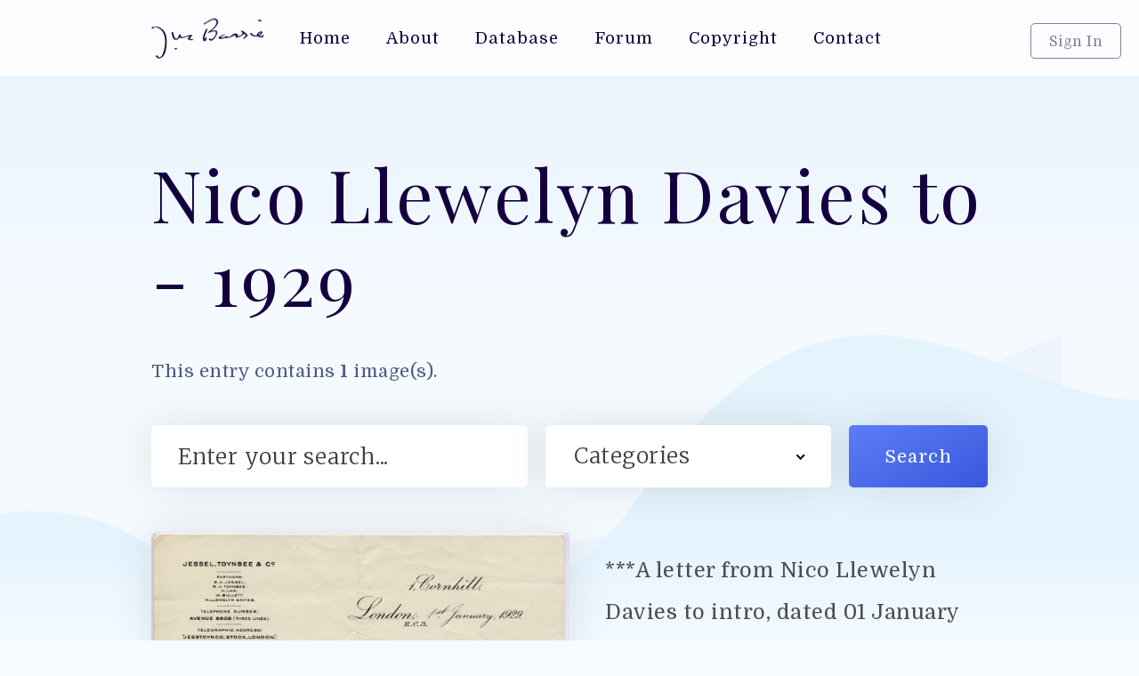

--- FILE ---
content_type: text/html; charset=UTF-8
request_url: https://jmbarrie.co.uk/letters/nico-llewelyn-davies-to-1929
body_size: 4830
content:



<!-- Load Header -->
      
    
<!DOCTYPE html>

<!--  This site was created by North Coast Studios - http://www.northcoast.wales -->
    
<html data-wf-page="5dcaffdb778967a778dcc9bf" data-wf-site="5dcacea90848bff835caeeb4">
<head><meta http-equiv="Content-Type" content="text/html; charset=utf-8">
  
  				
	<title>Nico Llewelyn Davies to  - 1929 - J M Barrie</title>
	<meta name="description" content="***A letter from Nico Llewelyn Davies to intro, dated 01 January 1929
" />

	<meta property="fb:app_id" content="">
	<meta property="og:url" content="https://jmbarrie.co.uk/letters/nico-llewelyn-davies-to-1929" />
	<meta property="og:type" content="website" />
	<meta property="og:title" content="Nico Llewelyn Davies To  - 1929 - J M Barrie" />
	<meta property="og:image" content="" />
	<meta property="og:image:width" content="1200" />
	<meta property="og:image:height" content="630" />
	<meta property="og:description" content="***A letter from Nico Llewelyn Davies to intro, dated 01 January 1929
" />
	<meta property="og:site_name" content="J M Barrie" />
	<meta property="og:locale" content="en_GB" />
	<meta property="og:locale:alternate" content="en_GB" />
	
	<meta name="twitter:card" content="summary_large_image" />
	<meta name="twitter:site" content="" />
	<meta name="twitter:url" content="https://jmbarrie.co.uk/letters/nico-llewelyn-davies-to-1929" />
	<meta name="twitter:title" content="Nico Llewelyn Davies To  - 1929 - J M Barrie" />
	<meta name="twitter:description" content="***A letter from Nico Llewelyn Davies to intro, dated 01 January 1929
" />
	<meta name="twitter:image" content="" />

	
	<link rel="home" href="https://jmbarrie.co.uk/" />
	<link rel="canonical" href="https://jmbarrie.co.uk/letters/nico-llewelyn-davies-to-1929">
  <meta content="width=device-width, initial-scale=1" name="viewport">
  <link href="https://jmbarrie.co.uk/assets/css/normalize.css" rel="stylesheet" type="text/css">
  <link href="https://jmbarrie.co.uk/assets/css/default.css" rel="stylesheet" type="text/css">
  <link href="https://jmbarrie.co.uk/assets/css/jmbarrie.css" rel="stylesheet" type="text/css">
    <link href="https://jmbarrie.co.uk/assets/css/audio.css" rel="stylesheet" type="text/css">
<link href="https://jmbarrie.co.uk/assets/css/dropdown.css" rel="stylesheet" type="text/css">
  <script src="https://ajax.googleapis.com/ajax/libs/webfont/1.6.26/webfont.js" type="text/javascript"></script>
  <script type="text/javascript">WebFont.load({  google: {    families: ["Merriweather:300,300italic,400,400italic,700,700italic,900,900italic","Playfair Display:regular,700,900","Domine:regular,700"]  }});</script>
  <!-- [if lt IE 9]><script src="https://cdnjs.cloudflare.com/ajax/libs/html5shiv/3.7.3/html5shiv.min.js" type="text/javascript"></script><![endif] -->
  <script type="text/javascript">!function(o,c){var n=c.documentElement,t=" w-mod-";n.className+=t+"js",("ontouchstart"in o||o.DocumentTouch&&c instanceof DocumentTouch)&&(n.className+=t+"touch")}(window,document);</script>
    
  <link href="images/favicon.ico" rel="shortcut icon" type="image/x-icon">

  <!-- Global site tag (gtag.js) - Google Analytics -->
<script async src="https://www.googletagmanager.com/gtag/js?id=UA-106055236-7"></script>
<script>
  window.dataLayer = window.dataLayer || [];
  function gtag(){dataLayer.push(arguments);}
  gtag('js', new Date());

  gtag('config', 'UA-106055236-7');
</script>

<style>
@-moz-document url-prefix() {
  firefox-hide {
    display:none;
  }
  firefox-show {
    display:inline;
  }
}
</style>

</head>
<body>
        
<!-- Page Start -->

    <!-- Load Sign In Pop Up -->
      
     <div class="pop-up">
     
        <div class="pop-up-box">
            
          <div class="sign-in-image"></div>
            
          <div class="pop-up-padding">
              
            <h2 class="small-h2">Sign In</h2>
              
            <p>Access advanced features by signing in to your user account.</p>
              
              <form method="post" accept-charset="UTF-8">
                  
    <input type="hidden" name="CRAFT_CSRF_TOKEN" value="iPkaTx4syyyB_yr6lVNHifiCwS9JZ_XrUSrBicyIM0cLjjHR3cc7-vHUWR4pGZpOtc5EruM4BeuZ-uxMJiK3iiNZi-GZ51AAfcxAnLS0XaI=">
    <input type="hidden" name="action" value="users/login">

    <h3><label for="loginName"  class="pop-up-label">Username or email</label></h3>
    <input id="loginName" type="text" name="loginName"
        value="" class="sign-in-field  w-input">

    <h3><label for="password"  class="pop-up-label">Password</label></h3>
    <input id="password" type="password" name="password" class="sign-in-field  w-input">

    <label>
        <input type="checkbox" name="rememberMe" value="1">
        Remember me
    </label>

    <input type="submit" value="Login"  class="button pop-up-btn w-button">

    </form>
              
              
                          <div class="center"><a href="https://jmbarrie.co.uk/register" class="register-link">Register</a></div>
            <div class="center"><a href="https://jmbarrie.co.uk/forgotpassword" class="register-link">Forget your password?</a></div>

              
        </div>
    </div>
</div>
        

    
  <div class="page-wrapper">
      
    <!-- Load Nav Bar -->
      
        <div class="nav-bar">
      <div class="container mobile-nav-container"><img src="https://jmbarrie.co.uk/images/jm-Barrie-Logo.png" alt="">
        <div data-w-id="01127e15-d4fd-4c33-6855-c8bd1130336c" class="mobile-menu-button">
          <div class="menu-btn-line"></div>
          <div class="menu-btn-line"></div>
          <div class="menu-btn-line"></div>
        </div>
      </div>        
      <div class="container navbar-container"><a href="https://jmbarrie.co.uk/" class="site-logo w-inline-block"><img src="https://jmbarrie.co.uk/images/jm-Barrie-Logo.png" alt=""></a>
        <nav class="nav-links">
          <a href="https://jmbarrie.co.uk/" class="nav-link w-inline-block">
            <div>Home</div>
          </a>
          <a href="https://jmbarrie.co.uk/about" class="nav-link w-inline-block">
            <div>About</div>
          </a>
          <a href="https://jmbarrie.co.uk/database" class="nav-link w-inline-block">
            <div>Database</div>
          </a>
          <a href="https://www.jmbarrie.co.uk/msgbrd/index.php" target="_blank" class="nav-link w-inline-block">
            <div>Forum</div>
          </a>
          <a href="https://jmbarrie.co.uk/copyright" class="nav-link w-inline-block">
            <div>Copyright</div>
          </a>
          <a href="https://jmbarrie.co.uk/contact" class="nav-link w-inline-block">
            <div>Contact</div>
          </a>
        </nav>
        
                
                <a data-w-id="6d6ba0b8-3c76-82f4-6c36-f2155ae716f0" href="#" class="sign-in-btn w-button">Sign In</a>

        

        
                
        </div>
    </div>
          
    <!-- Header BG -->
      
    <header class="top-bg"></header>
      
    <!-- Page Content -->
      
    <div class="container">
 
        
        
        
      <div class="top-block"> 
    
            
         
        <h1>Nico Llewelyn Davies to  - 1929</h1>
                    
            
        <p class="heading-text">
            
                            This entry contains <strong>1</strong> image(s).
        


        <div class="w-form">
          <form id="email-form" action="https://jmbarrie.co.uk/search" class="form">
              <input type="text" class="text-field w-input" maxlength="256" name="q" data-name="Name"  placeholder="Enter your search..." id="name" required="">
            <div class="search-dropdown-wrapper">
                <select id="field" name="category" class="select-field w-select">
                    
                    <option value="">Categories</option>
                    <option value="">All</option>
                    <option value="Audio">Audio</option>
                    <option value="Documents">Documents</option>
                    <option value="Letters">Letters</option>
                    <option value="Notes">Notebooks</option>
                    <option value="Photos">Photos</option>
                    <option value="Videos">Videos</option>
                    <option value="Works">Works</option>
                    <option value="Works">Other</option>
                    
                </select>
              </div>
              <input type="submit" value="Search"class="submit-button w-button">
              <input type="submit" value="&gt;"  class="submit-button mob-submit w-button"></form>
        </div>





		    
      
            

			

        <!-- One Item -->

        <div class="flex-just align-top">
            
            
          <div class="half-width">
            <div class="album-entry-card">
                
                                <a href="#" class="lightbox-link w-inline-block w-lightbox">
                                    
                      


                                  
<script type="application/json" class="w-json">
{
  "items": [
    {
      "type": "image",
      "_id": "1",
      "fileName": "/imager/scans/1929/1565/1929-01-01-LX-NLD-intro_911a84935b622fc2c7f30440356bd439.jpg",
      "origFileName": "1929 01 01 LX NLD intro",
      "width": 1,
      "height": 1,
      "fileSize": 1,
      "url": "https://jmbarrie.co.uk//imager/scans/1929/1565/1929-01-01-LX-NLD-intro_911a84935b622fc2c7f30440356bd439.jpg"
    }
  ],
  "group": "Lightbox"
}
</script>
                                    
                </a>
                
              <div class="album-entry-card-image" style="background-image: url('https://jmbarrie.co.uk//scans/1929/1929-01-01-LX-NLD-intro.jpg');background-position: top;background-size:cover;"></div>

            </div>
          </div>

          <div class="half-width">
            <p class="short-description">***A letter from Nico Llewelyn Davies to intro, dated 01 January 1929
(<a href="#more">Read More</a>)</p>
            
            			  
			  			  
			  <p class="short-description">This content is eligible for transcription by our community, please <a href="https://jmbarrie.co.uk/register">register an account</a> or <a href="https://jmbarrie.co.uk/login">login to carry out transcriptions.</a></p>
			  
			  			  
			   			  
          </div>
        </div>
        
                     <div class="divider"></div>     
			
      <div class="container navbar-container"><a href="#" class="site-logo w-inline-block"><img src="https://jmbarrie.co.uk/images/jm-Barrie-Logo.png" alt=""></a>
    
        
        </div>
        

      <div class="flex-just align-top" id="more">
        <div class="grow">

		      
					<br /><br />
			  <h2><strong>Description<br></strong></h2>
			
			 <p class="full-description">***A letter from Nico Llewelyn Davies to intro, dated 01 January 1929
</p>
			
			 
                                       
		 
			
			 
            
         
			
        </div>
        
        
        <div class="sidebar">
            
            
          <h2><strong>Content<br></strong>Tags</h2>
            
                
          <a href="https://jmbarrie.co.uk/tags/Nico Llewelyn Davies" class="tag w-inline-block">
            <div>Nico Llewelyn Davies</div>
          </a>
        
                    
            
                        
          <div class="divider"></div>
          
          <div class="double-line-height">
              
                           
            <div><strong>Estimated Date</strong></div>
            
            <div>Jan 01, 1929 </div>
            
                          <br />

            
                           
            <div><strong>Upload Date</strong></div>
            
            <div>Dec 16, 2019</div>

            
          </div>
          
        </div>
        
      </div>
      
    <!-- Comments -->
    
          <div class="divider"></div>
      
      <div class="block">

        <div class="flex-just">
            
        

          <h2><strong>User<br></strong>Comments</h2><a href="/login" class="button w-button">Add Comment</a></div>
          
                  

        <div class="new-comment-wrapper" style="display:none;">

          <div class="comment-card">

            <div class="comment-left">

                                
                                
              <img id="user-photo" class="comment-display-picture" src="https://jmbarrie.co.uk/images/headshot-square.jpg" style="background-position: center;background-size:cover;" alt="Profile Picture">

                              

              <div class="comment-user-title">New User</div>

            </div>

            <div class="comment-card-text">

              <h3><strong></strong></h3>

              <div class="comment-form w-form">

                <form id="email-form-4" method="post" action="/actions/comments-work/default/post-comment">
                <input type="hidden" name="CRAFT_CSRF_TOKEN" value="iPkaTx4syyyB_yr6lVNHifiCwS9JZ_XrUSrBicyIM0cLjjHR3cc7-vHUWR4pGZpOtc5EruM4BeuZ-uxMJiK3iiNZi-GZ51AAfcxAnLS0XaI=">
                <input type="hidden" name="signature" value="6ef8219fdfc468433d3fa9c4d20a5a89ddc81fdd" />
                
                <input name="redirect" value="/letters/nico-llewelyn-davies-to-1929#comments" type="hidden"/>
                <input name="elementId" value="11863" type="hidden"/>
                <input name="siteId" value="1" type="hidden"/>
                <input name="commentFormat" value="text" type="hidden"/>

                    
                    <textarea maxlength="5000" id="Comment" name="comment" placeholder="Enter your comment..." id="comment-content" class="comment-field w-input"></textarea>
                    
                    <input type="submit" value="Post Comment"  class="button w-button">
                    
                </form>

              </div>

            </div><img src="https://jmbarrie.co.uk/images/speach.svg" alt="" class="comment-image"></div>

        </div>    

            
    

        
        <p>There aren't any comments on this entry, click add comment to be the first!</p>

      
      
      </div>            

    <!-- Footer -->
      
            </div>

            <div class="divider"></div>
    </div>
    
    <!-- Footer -->

    <footer class="footer">

      <div class="container footer-flex">
          
        <!-- Footer Description -->

        <div class="two-thirds">

          <h4>J M Barrie</h4>

          <p>Jmbarrie.co.uk contains a vast amount of research infomation regarding J M Barrie and the Llewelyn Davies family, who inspired him to write Peter Pan.</p>
          
          <a href="https://jmbarrie.co.uk/" class="w-inline-block"><img src="https://jmbarrie.co.uk/images/jm-Barrie-Logo.png" alt="" class="footer-logo"></a></div>

        <div class="grow">
            
          <!-- Footer Useful Links -->

          <h4>Useful Links</h4>

          <ul class="w-list-unstyled">
              
            
            <li><a href="https://www.gosh.org" target="_blank" class="link">Great Ormond Street</a></li>
            
            
            <li><a href="https://beinecke.library.yale.edu/" target="_blank" class="link">Beinecke</a></li>
            
            
            <li><a href="https://libraries.indiana.edu/lilly-library" target="_blank" class="link">Lilly Library</a></li>
            
            
          </ul>

        </div>

        <div class="grow">
            
          <!-- Footer Other Links -->

          <h4>Important Links</h4>

          <ul class="w-list-unstyled">

            
            <li><a href="" class="link"></a></li>
            
            
            <li><a href="https://jmbarrie.co.uk/about" class="link">About</a></li>
            
            
            <li><a href="https://jmbarrie.co.uk/database" class="link">Database</a></li>
            
            
            <li><a href="https://jmbarrie.co.uk/forum" class="link">Forum</a></li>
            
            
            <li><a href="https://jmbarrie.co.uk/copyright" class="link">Copyright</a></li>
            
            
            <li><a href="https://jmbarrie.co.uk/contact" class="link">Contact</a></li>
            
            
            <li><a href="https://jmbarrie.co.uk/sitemap.xml" class="link">Sitemap</a></li>
            
            
          </ul>

        </div>

        <div class="grow">
            
          <!-- Footer Email Capture -->

          <h4>Newsletter</h4>

          <p>Join our mailing list and we’ll keep you up to date with new additions to our database.</p>

          <div class="w-form">
            
            <form class="newsletter-catpure" action="https://tinyletter.com/JMBarrie" method="post" target="popupwindow" onsubmit="window.open('https://tinyletter.com/JMBarrie', 'popupwindow', 'scrollbars=yes,width=800,height=600');return true">
                
                <input type="text" placeholder="Your email" class="newsletter-field w-input" name="email" id="tlemail" />
                
                <input type="hidden" value="1" name="embed"/>
                
                <input type="submit" value=">" class="button newsletter-btn w-button">
                
            </form>
         
          </div>

        </div>

      </div>

      <div class="bottom-bar">

        <div class="container flex-just">

          <div class="text-block-3">All Rights Reservered (c) 2026 Laurentic Wave Machine</div>
          
          <!-- Website By NorthCoast.wales Signature -->

          <a href="https://www.northcoast.wales" target="_blank" class="watermark-link w-inline-block">

            <div>Web Design &amp; Development By </div><img src="https://jmbarrie.co.uk/images/NorthCoast-Black.png" alt=""></a>

        </div>

      </div>

    </footer>

  </div>

  <div class="mobile-menu"><a href="https://jmbarrie.co.uk/"><img src="https://jmbarrie.co.uk/images/jm-Barrie-Logo.png" alt="J M Barrie Logo" class="image-2"></a>

    <div class="mobile-nav-links">

      <ul class="w-list-unstyled">

        <li><a href="https://jmbarrie.co.uk/" class="mobile-nav-link w--current">Home</a></li>

        <li><a href="https://jmbarrie.co.uk/about" class="mobile-nav-link">About</a></li>

        <li><a href="https://jmbarrie.co.uk/database" class="mobile-nav-link">Database</a></li>
        
        <li><a href="https://jmbarrie.co.uk/msgbrd" target="_blank" class="mobile-nav-link">Database</a></li>

        <li><a href="https://jmbarrie.co.uk/copyright" class="mobile-nav-link">Copyright</a></li>

        <li><a href="https://jmbarrie.co.uk/contact" class="mobile-nav-link">Contact</a></li>

      </ul>

    </div><a href="https://jmbarrie.co.uk/login" class="mobile-sign-in-link">Sign In</a></div>

  <script src="https://d3e54v103j8qbb.cloudfront.net/js/jquery-3.4.1.min.220afd743d.js" type="text/javascript" integrity="sha256-CSXorXvZcTkaix6Yvo6HppcZGetbYMGWSFlBw8HfCJo=" crossorigin="anonymous"></script>

  <script src="https://jmbarrie.co.uk/assets/js/javascript.js" type="text/javascript"></script>
  
  <script src="https://jmbarrie.co.uk/assets/js/audio.min.js"></script>


  <!-- [if lte IE 9]><script src="https://cdnjs.cloudflare.com/ajax/libs/placeholders/3.0.2/placeholders.min.js"></script><![endif] -->

    <script src="https://cdnjs.cloudflare.com/ajax/libs/jquery-nice-select/1.1.0/js/jquery.nice-select.min.js"></script>
    
    <script src= "https://cdn.jsdelivr.net/npm/udesly-audio-player@latest/udesly-audio-player.js"></script>

  <script>

	$(document).ready(function() {

  	$('select').niceSelect();

	});

    </script>

    
            

</body>

</html>            

--- FILE ---
content_type: text/css
request_url: https://jmbarrie.co.uk/assets/css/jmbarrie.css
body_size: 5074
content:
.w-embed-youtubevideo {
  width: 100%;
  position: relative;
  padding-bottom: 0px;
  padding-left: 0px;
  padding-right: 0px;
  background-image: url('https://d3e54v103j8qbb.cloudfront.net/static/youtube-placeholder.2b05e7d68d.svg');
  background-size: cover;
  background-position: 50% 50%;
}

.w-embed-youtubevideo:empty {
  min-height: 75px;
  padding-bottom: 56.25%;
}

ul.list {
  z-index: 20;
}

body {
  background-color: #f6fbff;
  font-family: Domine, sans-serif;
  color: #4d5a83;
  font-size: 100%;
  line-height: 1.65em;
  font-weight: 400;
  letter-spacing: 0.5px;
}

h1 {
  margin-top: 20px;
  margin-bottom: 40px;
  font-family: 'Playfair Display', sans-serif;
  color: #15003f;
  font-size: 4em;
  line-height: 1.15em;
  font-weight: 400;
  letter-spacing: 2.5px;
}

h2 {
  margin-top: 20px;
  margin-bottom: 60px;
  font-family: 'Playfair Display', sans-serif;
  color: #15003f;
  font-size: 2.5em;
  line-height: 1em;
  font-weight: 400;
}

h3 {
  margin-bottom: 10px;
  color: #15003f;
  font-size: 1.05em;
  line-height: 1.75em;
  font-weight: 400;
}

h4 {
  margin-top: 10px;
  margin-bottom: 30px;
  font-family: 'Playfair Display', sans-serif;
  color: #15003f;
  font-size: 1.5em;
  line-height: 24px;
  font-weight: 700;
  letter-spacing: 1px;
}

p {
  margin-bottom: 20px;
  line-height: 2em;
}

a {
  color: #000;
  text-decoration: underline;
}

strong {
  font-weight: bold;
}

table {
width:100%;
margin-top: 20px;
margin-bottom:20px;
}

table, th, td {  
border: 1px solid #E3E1FF;
padding: 20px;
text-align:left;
}

.nav-bar {
  position: static;
  width: 100%;
  height: 85px;
  border-bottom: 1px solid #fff;
  background-color: #fbfdff;
}

.container {
  width: 100%;
  max-width: 1040px;
  margin-right: auto;
  margin-left: auto;
  padding-right: 50px;
  padding-left: 50px;
}

.container.flex-just {
  display: -webkit-box;
  display: -webkit-flex;
  display: -ms-flexbox;
  display: flex;
  -webkit-box-orient: horizontal;
  -webkit-box-direction: normal;
  -webkit-flex-direction: row;
  -ms-flex-direction: row;
  flex-direction: row;
  -webkit-box-pack: justify;
  -webkit-justify-content: space-between;
  -ms-flex-pack: justify;
  justify-content: space-between;
}

.container.footer-flex {
  display: -webkit-box;
  display: -webkit-flex;
  display: -ms-flexbox;
  display: flex;
}

.container.mobile-nav-container {
  display: none;
}

.divider {
  width: 100%;
  height: 1px;
  margin-top: 60px;
  margin-bottom: 60px;
  background-color: #d7e7fc;
}

.heading {
  color: #15003f;
  font-size: 300%;
  line-height: 1em;
}

.top-bg {
  position: absolute;
  z-index: -1;
  display: inline-block;
  width: 100%;
  height: 650px;
  padding-top: 60px;
  background-image: -webkit-gradient(linear, left top, left bottom, color-stop(82%, rgba(246, 251, 255, 0.6)), to(#f6fbff)), url('/../images/Path.svg'), url('/../images/Path-3.svg'), -webkit-gradient(linear, left top, left bottom, from(#d7ebfa), color-stop(42%, #f6fbff));
  background-image: linear-gradient(180deg, rgba(246, 251, 255, 0.6) 82%, #f6fbff), url('/../images/Path.svg'), url('/../images/Path-3.svg'), linear-gradient(180deg, #d7ebfa, #f6fbff 42%);
  background-position: 0px 0px, 50% 100%, 50% 100%, 0px 0px;
  background-size: auto, contain, cover, auto;
  background-repeat: repeat, no-repeat, no-repeat, repeat;
}

.page-wrapper {
  overflow: hidden;
  width: 100vw;
  max-width: 100vw;
}

.submit-button {
  height: 70px;
  padding-right: 40px;
  padding-left: 40px;
  border-radius: 5px;
  background-image: linear-gradient(150deg, #5e7df9, #3758db);
  box-shadow: 0 0 50px 0 rgba(0, 0, 0, 0.1);
  letter-spacing: 1px;
}

.submit-button.mob-submit {
  display: none;
}

.nav-link {
  display: -webkit-box;
  display: -webkit-flex;
  display: -ms-flexbox;
  display: flex;
  height: 85px;
  margin-left: -40px;
  padding-right: 40px;
  padding-left: 40px;
  -webkit-box-pack: center;
  -webkit-justify-content: center;
  -ms-flex-pack: center;
  justify-content: center;
  -webkit-flex-wrap: wrap;
  -ms-flex-wrap: wrap;
  flex-wrap: wrap;
  -webkit-box-align: center;
  -webkit-align-items: center;
  -ms-flex-align: center;
  align-items: center;
  color: #15003f;
  font-size: 0.9em;
  font-weight: 400;
  letter-spacing: 1px;
  text-decoration: none;
}

.nav-link.w--current {
  font-weight: 700;
  text-decoration: underline;
}

.nav-links {
  display: -webkit-box;
  display: -webkit-flex;
  display: -ms-flexbox;
  display: flex;
}

.form {
  display: -webkit-box;
  display: -webkit-flex;
  display: -ms-flexbox;
  display: flex;
  margin-top: 40px;
  margin-bottom: 40px;
}

.text-field {
  width: 49%;
  height: 70px;
  margin-right: 20px;
  padding-right: 30px;
  padding-left: 30px;
  border: 1px none #000;
  border-radius: 5px;
  box-shadow: 0 0 50px 0 rgba(0, 0, 0, 0.1);
  font-family: Merriweather, serif;
  color: #3f3f3f;
  font-size: 1.2em;
  font-weight: 300;
  letter-spacing: 0.75px;
}

.text-field::-webkit-input-placeholder {
  color: #3f3f3f;
}

.text-field:-ms-input-placeholder {
  color: #3f3f3f;
}

.text-field::-ms-input-placeholder {
  color: #3f3f3f;
}

.text-field::placeholder {
  color: #3f3f3f;
}

.select-field {
  width: 100%;
  height: 60px;
  border: 1px none #000;
  background-color: #fff;
  background-image: -webkit-gradient(linear, left top, left bottom, from(hsla(0, 0%, 100%, 0.5)), to(hsla(0, 0%, 100%, 0.5)));
  background-image: linear-gradient(180deg, hsla(0, 0%, 100%, 0.5), hsla(0, 0%, 100%, 0.5));
  box-shadow: 0 0 50px 0 rgba(255, 0, 0, 0);
  font-family: Merriweather, serif;
  color: #414141;
  font-size: 1.2em;
  line-height: 60px;
  font-weight: 300;
  text-indent: 20px;
}

.category-btn {
  display: -webkit-box;
  display: -webkit-flex;
  display: -ms-flexbox;
  display: flex;
  width: 95px;
  height: 95px;
  margin-right: 20px;
  margin-bottom: 20px;
  padding-top: 10px;
  -webkit-box-orient: vertical;
  -webkit-box-direction: normal;
  -webkit-flex-direction: column;
  -ms-flex-direction: column;
  flex-direction: column;
  -webkit-box-pack: center;
  -webkit-justify-content: center;
  -ms-flex-pack: center;
  justify-content: center;
  -webkit-box-align: center;
  -webkit-align-items: center;
  -ms-flex-align: center;
  align-items: center;
  border-radius: 5px;
  background-color: #fffefe;
  box-shadow: 0 0 50px 0 rgba(0, 0, 0, 0.1);
  font-size: 0.7em;
  font-weight: 700;
  text-decoration: none;
}

.category-btns {
  display: -webkit-box;
  display: -webkit-flex;
  display: -ms-flexbox;
  display: flex;
  margin-top: 20px;
  -webkit-flex-wrap: wrap;
  -ms-flex-wrap: wrap;
  flex-wrap: wrap;
}

.tab-link-tab-1 {
  background-color: transparent;
}

.tab-link {
  margin-left: -30px;
  padding-top: 20px;
  padding-bottom: 10px;
  background-color: transparent;
  color: grey;
  font-size: 0.75em;
}

.tab-link.w--current {
  background-color: transparent;
  color: #000;
  font-weight: 700;
}

.footer {
  background-image: -webkit-gradient(linear, left top, left bottom, from(#f6fbff), color-stop(48%, #e3e9fa));
  background-image: linear-gradient(180deg, #f6fbff, #e3e9fa 48%);
  color: #15003f;
  font-size: 0.75em;
  line-height: 2.5em;
}

.bottom-bar {
  display: -webkit-box;
  display: -webkit-flex;
  display: -ms-flexbox;
  display: flex;
  width: 100%;
  height: 55px;
  margin-top: 100px;
  -webkit-box-align: center;
  -webkit-align-items: center;
  -ms-flex-align: center;
  align-items: center;
  background-image: -webkit-gradient(linear, left top, left bottom, from(#f6f7fd), to(#e4eafa));
  background-image: linear-gradient(180deg, #f6f7fd, #e4eafa);
  color: rgba(20, 0, 61, 0.5);
  font-size: 0.9em;
}

.link {
  color: #15003f;
  text-decoration: none;
}

.grow {
  -webkit-box-flex: 1;
  -webkit-flex: 1;
  -ms-flex: 1;
  flex: 1;
}

.footer-logo {
  margin-top: 20px;
}

.two-thirds {
  width: 33.333%;
  margin-right: 40px;
  -webkit-box-flex: 0;
  -webkit-flex: 0 auto;
  -ms-flex: 0 auto;
  flex: 0 auto;
}

.heading-2 {
  font-size: 1.5em;
}

.newsletter-catpure {
  display: -webkit-box;
  display: -webkit-flex;
  display: -ms-flexbox;
  display: flex;
  margin-top: 20px;
  margin-bottom: 20px;
  box-shadow: 0 0 50px 0 rgba(0, 0, 0, 0.1);
}

.slider {
  background-color: transparent;
}

.slider-left-arrow {
  left: -135px;
  top: 20px;
  color: #15003f;
  font-size: 4em;
}

.slide {
  width: 25%;
  padding: 20px 10px;
}

.slide.slide-foour {
  margin-right: 100px;
}

.entry-card {
  position: relative;
  width: 100%;
  height: 280px;
  padding: 10px;
  border-radius: 5px;
  background-color: #fff;
  box-shadow: 0 0 25px 0 rgba(0, 0, 0, 0.1);
  text-align: center;
  text-decoration: none;
}

.mask {
  overflow: hidden;
  width: 100%;
  height: 400px;
  padding: 20px;
}

.full-width {
  width: 100%;
}

.entry-card-img {
  width: 100%;
  height: 135px;
  background-image: url('/../images/1953-02-27-PX-Pee_album-page_06-2MP.jpg');
  background-position: 50% 50%;
  background-size: cover;
}

.heading-3 {
  text-decoration: none;
}

.slide-nav {
  display: none;
}

.tabs-content {
  overflow: visible;
  margin-right: -30px;
  margin-bottom: 40px;
  margin-left: -30px;
}

.entry-card-label {
  position: absolute;
  left: 0%;
  top: auto;
  right: 0%;
  bottom: 8%;
  font-size: 0.75em;
  font-weight: 400;
}

.right-arrow {
  top: 20px;
  right: -135px;
  color: #15003f;
  font-size: 4em;
}

.flex-block {
  display: -webkit-box;
  display: -webkit-flex;
  display: -ms-flexbox;
  display: flex;
  -webkit-box-orient: horizontal;
  -webkit-box-direction: normal;
  -webkit-flex-direction: row;
  -ms-flex-direction: row;
  flex-direction: row;
  -webkit-box-align: center;
  -webkit-align-items: center;
  -ms-flex-align: center;
  align-items: center;
}

.reading-image {
  width: 55%;
}

.list {
  line-height: 2.5em;
}

.list-link {
  color: rgba(21, 0, 63, 0.55);
  text-decoration: none;
}

.view-more-link {
  color: #15003f;
}

.typewritter-image {
  width: 60%;
  margin-right: 20px;
  padding-right: 20px;
}

.search-dropdown-wrapper {
  position: relative;
  z-index: 11;
  height: 70px;
  margin-right: 20px;
  padding-top: 5px;
  padding-right: 20px;
  padding-left: 0px;
  -webkit-box-flex: 1;
  -webkit-flex: 1;
  -ms-flex: 1;
  flex: 1;
  border-radius: 5px;
  background-color: #fff;
  box-shadow: 0 0 50px 0 rgba(0, 0, 0, 0.1);
}

.site-logo {
  position: absolute;
  left: 40px;
  top: 20px;
  right: auto;
  bottom: auto;
}

.sign-in-btn {
  position: absolute;
  left: auto;
  top: 26px;
  right: 20px;
  bottom: auto;
  padding: 5px 40px;
  border-style: solid;
  border-width: 1px;
  border-color: rgba(21, 0, 63, 0.5);
  border-radius: 5px;
  background-color: transparent;
  color: rgba(21, 0, 63, 0.5);
  font-size: 0.8em;
}

.watermark-link {
  display: -webkit-box;
  display: -webkit-flex;
  display: -ms-flexbox;
  display: flex;
  -webkit-box-align: center;
  -webkit-align-items: center;
  -ms-flex-align: center;
  align-items: center;
  color: rgba(20, 0, 61, 0.5);
  text-decoration: none;
}

.top-block {
  margin-top: 85px;
}

.search-options {
  display: -webkit-box;
  display: -webkit-flex;
  display: -ms-flexbox;
  display: flex;
  margin-bottom: 50px;
  -webkit-box-pack: justify;
  -webkit-justify-content: space-between;
  -ms-flex-pack: justify;
  justify-content: space-between;
  -webkit-box-align: start;
  -webkit-align-items: flex-start;
  -ms-flex-align: start;
  align-items: flex-start;
  color: #15003f;
}

.search-result {
  display: -webkit-box;
  display: -webkit-flex;
  display: -ms-flexbox;
  display: flex;
  overflow: hidden;
  margin-bottom: 50px;
  border-radius: 5px;
  background-color: #fff;
  box-shadow: 0 0 50px 0 rgba(0, 0, 0, 0.1);
  text-decoration: none;
}

.search-result-image {
  width: 240px;
  height: 240px;
  background-image: url('/../images/1953-02-27-PX-Pee_album-page_06-2MP.jpg');
  background-position: 50% 50%;
  background-size: cover;
}

.search-result-text {
  display: -webkit-box;
  display: -webkit-flex;
  display: -ms-flexbox;
  display: flex;
  padding: 0px 40px 20px;
  -webkit-box-orient: vertical;
  -webkit-box-direction: normal;
  -webkit-flex-direction: column;
  -ms-flex-direction: column;
  flex-direction: column;
  -webkit-box-pack: center;
  -webkit-justify-content: center;
  -ms-flex-pack: center;
  justify-content: center;
  -webkit-box-align: start;
  -webkit-align-items: flex-start;
  -ms-flex-align: start;
  align-items: flex-start;
  -webkit-box-flex: 1;
  -webkit-flex: 1;
  -ms-flex: 1;
  flex: 1;
}

.search-result-paragraph {
  color: rgba(51, 51, 51, 0.75);
  font-size: 0.9em;
}

.search-result-info {
  color: rgba(21, 0, 63, 0.5);
  font-size: 0.8em;
}

.fake-link {
  color: #333;
  font-weight: 700;
  text-decoration: underline;
}

.search-text {
  margin-top: 15px;
  font-size: 1.3em;
}

.search-pages {
  display: -webkit-box;
  display: -webkit-flex;
  display: -ms-flexbox;
  display: flex;
  margin-top: 40px;
  margin-bottom: 40px;
  -webkit-box-pack: justify;
  -webkit-justify-content: space-between;
  -ms-flex-pack: justify;
  justify-content: space-between;
  -webkit-box-align: center;
  -webkit-align-items: center;
  -ms-flex-align: center;
  align-items: center;
  color: #15003f;
}

.page-number-link {
  color: rgba(21, 0, 63, 0.5);
  text-decoration: none;
}

.page-button {
  padding: 15px 40px;
  border-radius: 5px;
  background-color: #fff;
  box-shadow: 0 0 50px 0 rgba(0, 0, 0, 0.1);
  color: rgba(21, 0, 63, 0.66);
}

.display-options {
  display: -webkit-box;
  display: -webkit-flex;
  display: -ms-flexbox;
  display: flex;
  height: 55px;
  margin-right: 20px;
  padding-right: 20px;
  padding-left: 20px;
  -webkit-box-pack: start;
  -webkit-justify-content: flex-start;
  -ms-flex-pack: start;
  justify-content: flex-start;
  -webkit-box-align: center;
  -webkit-align-items: center;
  -ms-flex-align: center;
  align-items: center;
  border-radius: 5px;
  background-color: #fff;
  box-shadow: 0 0 50px 0 rgba(0, 0, 0, 0.1);
  color: rgba(21, 0, 63, 0.5);
}

.vertical-divider {
  width: 2px;
  height: 100%;
  margin-right: 20px;
  margin-left: 20px;
  background-color: rgba(21, 0, 63, 0.08);
}

.div-block-3 {
  display: -webkit-box;
  display: -webkit-flex;
  display: -ms-flexbox;
  display: flex;
}

.dropdown-toggle {
  display: -webkit-box;
  display: -webkit-flex;
  display: -ms-flexbox;
  display: flex;
  width: 200px;
  height: 55px;
  padding-top: 0px;
  padding-right: 0px;
  padding-bottom: 0px;
  -webkit-box-pack: justify;
  -webkit-justify-content: space-between;
  -ms-flex-pack: justify;
  justify-content: space-between;
  -webkit-box-align: center;
  -webkit-align-items: center;
  -ms-flex-align: center;
  align-items: center;
  border-radius: 5px;
  background-color: #fff;
  color: rgba(21, 0, 63, 0.5);
}

.icon {
  position: static;
  margin-right: 0px;
}

.filter-details {
  display: -webkit-box;
  display: -webkit-flex;
  display: -ms-flexbox;
  display: flex;
  width: 58px;
  height: 100%;
  margin-right: 20px;
}

.div-block-4 {
  display: -webkit-box;
  display: -webkit-flex;
  display: -ms-flexbox;
  display: flex;
  width: 70px;
  -webkit-box-pack: justify;
  -webkit-justify-content: space-between;
  -ms-flex-pack: justify;
  justify-content: space-between;
  -webkit-box-align: center;
  -webkit-align-items: center;
  -ms-flex-align: center;
  align-items: center;
}

.appear-filter-button {
  opacity: 0.5;
}

.appear-filter-button:hover {
  opacity: 1;
}

.dropdown-list {
  background-color: #8f7777;
}

.dropdown-list.w--open {
  position: relative;
  margin-top: -3px;
  border-radius: 0px 0px 5px 5px;
  background-color: #fff;
  color: #15003f;
}

.dropdown-link {
  display: -webkit-box;
  display: -webkit-flex;
  display: -ms-flexbox;
  display: flex;
  width: 200px;
  height: 50px;
  padding-left: 20px;
  -webkit-box-pack: justify;
  -webkit-justify-content: space-between;
  -ms-flex-pack: justify;
  justify-content: space-between;
  -webkit-box-align: center;
  -webkit-align-items: center;
  -ms-flex-align: center;
  align-items: center;
  border-top: 1px solid #edebf0;
  color: rgba(21, 0, 63, 0.5);
  text-decoration: none;
}

.dropdown {
  box-shadow: 0 0 50px 0 rgba(0, 0, 0, 0.1);
}

.div-block-5 {
  display: -webkit-box;
  display: -webkit-flex;
  display: -ms-flexbox;
  display: flex;
}

.slider-offset {
  margin-right: -30px;
  margin-left: -30px;
}

.comment-card {
  display: -webkit-box;
  display: -webkit-flex;
  display: -ms-flexbox;
  display: flex;
  overflow: hidden;
  margin-bottom: 50px;
  border-radius: 5px;
  background-color: #fff;
  box-shadow: 0 0 50px 0 rgba(0, 0, 0, 0.1);
  text-decoration: none;
}

.comment-display-picture {
  width: 110px;
  height: 110px;
  border-radius: 100%;
  background-image: url('/../images/headshot-square.jpg');
  background-position: 50% 50%;
  background-size: cover;
}

.comment-image {
  margin-right: 60px;
  margin-left: 10px;
}

.comment-left {
  display: -webkit-box;
  display: -webkit-flex;
  display: -ms-flexbox;
  display: flex;
  width: 20%;
  padding-top: 40px;
  padding-bottom: 20px;
  -webkit-box-orient: vertical;
  -webkit-box-direction: normal;
  -webkit-flex-direction: column;
  -ms-flex-direction: column;
  flex-direction: column;
  -webkit-box-pack: center;
  -webkit-justify-content: center;
  -ms-flex-pack: center;
  justify-content: center;
  -webkit-box-align: center;
  -webkit-align-items: center;
  -ms-flex-align: center;
  align-items: center;
}

.comment-user-title {
  margin-top: 30px;
  color: rgba(21, 0, 63, 0.5);
  font-size: 0.9em;
}

.comment-card-text {
  display: -webkit-box;
  display: -webkit-flex;
  display: -ms-flexbox;
  display: flex;
  padding: 20px 20px 40px;
  -webkit-box-orient: vertical;
  -webkit-box-direction: normal;
  -webkit-flex-direction: column;
  -ms-flex-direction: column;
  flex-direction: column;
  -webkit-box-pack: center;
  -webkit-justify-content: center;
  -ms-flex-pack: center;
  justify-content: center;
  -webkit-box-align: start;
  -webkit-align-items: flex-start;
  -ms-flex-align: start;
  align-items: flex-start;
  -webkit-box-flex: 1;
  -webkit-flex: 1;
  -ms-flex: 1;
  flex: 1;
}

.button {
  height: 50px;
  padding-top: 13px;
  padding-right: 40px;
  padding-left: 40px;
  border-radius: 5px;
  background-image: linear-gradient(150deg, #5e7df9, #3758db);
  box-shadow: 0 0 50px 0 rgba(0, 0, 0, 0.15);
  letter-spacing: 1px;
}

.button.pop-up-btn {
  width: 100%;
  margin-top: 10px;
}

.button.newsletter-btn {
  height: 45px;
  padding-top: 7px;
  padding-right: 20px;
  padding-left: 20px;
  border-top-left-radius: 0px;
  border-bottom-left-radius: 0px;
}

.flex-just {
  display: -webkit-box;
  display: -webkit-flex;
  display: -ms-flexbox;
  display: flex;
  -webkit-box-orient: horizontal;
  -webkit-box-direction: normal;
  -webkit-flex-direction: row;
  -ms-flex-direction: row;
  flex-direction: row;
  -webkit-box-pack: justify;
  -webkit-justify-content: space-between;
  -ms-flex-pack: justify;
  justify-content: space-between;
  -webkit-box-align: center;
  -webkit-align-items: center;
  -ms-flex-align: center;
  align-items: center;
}

.flex-just.align-top {
  -webkit-box-align: start;
  -webkit-align-items: flex-start;
  -ms-flex-align: start;
  align-items: flex-start;
}

.image-card {
  position: relative;
  width: 100%;
  padding: 10px 10px 70px;
  border-radius: 5px;
  background-color: #fff;
  box-shadow: 0 0 25px 0 rgba(0, 0, 0, 0.1);
  text-align: center;
  text-decoration: none;
}

.image-card.slide-four {
  margin-right: 38px;
}

.short-slider {
  overflow: hidden;
  width: 100%;
  height: 350px;
  padding: 0px 20px 20px;
}

.image-card-img {
  width: 100%;
  height: 200px;
  background-image: url('/../images/1953-02-27-PX-Pee_album-page_06-2MP.jpg');
  background-position: 50% 50%;
  background-size: cover;
}

.flex {
  display: -webkit-box;
  display: -webkit-flex;
  display: -ms-flexbox;
  display: flex;
}

.sidebar {
  width: 33.33%;
  padding-left: 14px;
}

.sidebar.sidebar-grow {
  width: 0%;
  min-width: 33.333%;
  -webkit-box-flex: 1;
  -webkit-flex: 1;
  -ms-flex: 1;
  flex: 1;
}

.tag {
  margin-right: 10px;
  margin-bottom: 10px;
  padding: 5px 15px;
  border-style: solid;
  border-width: 1px;
  border-color: rgba(21, 0, 63, 0.26);
  border-radius: 5px;
  color: rgba(21, 0, 63, 0.66);
  font-size: 0.8em;
  text-decoration: none;
}

.double-line-height {
  line-height: 2em;
}

.full-description {
  padding-right: 40px;
  color: rgba(51, 51, 51, 0.88);
}

.half-width {
  width: 50%;
  -webkit-box-flex: 0;
  -webkit-flex: 0 auto;
  -ms-flex: 0 auto;
  flex: 0 auto;
}

.short-description {
  padding-top: 20px;
  padding-right: 20px;
  padding-left: 40px;
  color: rgba(51, 51, 51, 0.88);
  font-size: 1.15em;
}

.album-entry-card {
  position: relative;
  overflow: hidden;
  width: 100%;
  border-radius: 5px;
  background-color: #fff;
  box-shadow: 0 0 50px 0 rgba(0, 0, 0, 0.1);
}

.album-entry-card.left-short {
  margin-right: 0px;
}

.album-entry-card-image {
  width: 100%;
  height: 454px;
  background-image: url('/../images/1953-02-27-PX-Pee_album-page_06-2MP.jpg');
  background-position: 50% 50%;
  background-size: cover;
  background-repeat: no-repeat;
}

.album-entry-card-image.album-entry-card-image-single {
  height: 1008px;
}

.album-entry-card-link {
  display: -webkit-box;
  display: -webkit-flex;
  display: -ms-flexbox;
  display: flex;
  width: 100%;
  height: 120px;
  -webkit-box-pack: center;
  -webkit-justify-content: center;
  -ms-flex-pack: center;
  justify-content: center;
  -webkit-box-align: center;
  -webkit-align-items: center;
  -ms-flex-align: center;
  align-items: center;
  color: rgba(21, 0, 63, 0.66);
  font-size: 1.2em;
  text-decoration: none;
}

.heading-text {
  width: 100%;
  margin-right: auto;
  margin-left: auto;
}

.about-image {
  width: 60%;
  margin-left: 76px;
}

.barrie-s-image {
  width: 49%;
  margin-right: 20px;
  padding-right: 20px;
}

.hopsital-image {
  width: 58%;
  margin-left: 96px;
}

.copyright-image {
  width: 66%;
  margin-right: 20px;
  padding-right: 59px;
}

.sidebar-link {
  color: #5214ce;
  text-decoration: none;
}

.form-flex {
  display: -webkit-box;
  display: -webkit-flex;
  display: -ms-flexbox;
  display: flex;
}

.contact-text-field {
  width: 90%;
  height: 55px;
  margin-top: 20px;
  margin-bottom: 20px;
  border-style: solid;
  border-width: 1px;
  border-color: #ccc;
  border-radius: 5px;
  background-color: #fff;
}

.contact-textarea {
  width: 95%;
  height: 150px;
  max-height: 150px;
  min-height: 150px;
  min-width: 4px;
  margin-top: 20px;
  margin-bottom: 20px;
  border: 1px solid #ccc;
  border-radius: 5px;
  background-color: #fff;
}

.form-3 {
  padding-top: 10px;
}

.search-result-boxed {
  display: -webkit-box;
  display: -webkit-flex;
  display: -ms-flexbox;
  display: flex;
  overflow: hidden;
  width: 23.5%;
  margin-right: 0.75%;
  margin-bottom: 20px;
  margin-left: 0.75%;
  -webkit-box-orient: vertical;
  -webkit-box-direction: normal;
  -webkit-flex-direction: column;
  -ms-flex-direction: column;
  flex-direction: column;
  border-radius: 5px;
  background-color: #fff;
  box-shadow: 0 0 50px 0 rgba(0, 0, 0, 0.1);
  text-decoration: none;
}

.search-result-text-boxed {
  display: -webkit-box;
  display: -webkit-flex;
  display: -ms-flexbox;
  display: flex;
  padding: 31px 15px 40px;
  -webkit-box-orient: vertical;
  -webkit-box-direction: normal;
  -webkit-flex-direction: column;
  -ms-flex-direction: column;
  flex-direction: column;
  -webkit-box-pack: center;
  -webkit-justify-content: center;
  -ms-flex-pack: center;
  justify-content: center;
  -webkit-box-align: start;
  -webkit-align-items: flex-start;
  -ms-flex-align: start;
  align-items: flex-start;
  -webkit-box-flex: 1;
  -webkit-flex: 1;
  -ms-flex: 1;
  flex: 1;
  font-size: 70%;
  font-weight: 400;
  text-align: center;
}

.search-result-image-boxed {
  width: 100%;
  height: 200px;
  background-image: url('/../images/1953-02-27-PX-Pee_album-page_06-2MP.jpg');
  background-position: 50% 50%;
  background-size: cover;
}

.search-results-boxed {
  display: -webkit-box;
  display: -webkit-flex;
  display: -ms-flexbox;
  display: flex;
  -webkit-box-pack: start;
  -webkit-justify-content: flex-start;
  -ms-flex-pack: start;
  justify-content: flex-start;
  -webkit-flex-wrap: wrap;
  -ms-flex-wrap: wrap;
  flex-wrap: wrap;
  -webkit-align-content: flex-start;
  -ms-flex-line-pack: start;
  align-content: flex-start;
}

.pop-up {
  position: fixed;
  z-index: 100;
  display: none;
  width: 100vw;
  height: 100vh;
  -webkit-box-pack: center;
  -webkit-justify-content: center;
  -ms-flex-pack: center;
  justify-content: center;
  -webkit-box-align: center;
  -webkit-align-items: center;
  -ms-flex-align: center;
  align-items: center;
  grid-auto-columns: 1fr;
  grid-column-gap: 16px;
  grid-row-gap: 16px;
  -ms-grid-columns: 1fr 1fr;
  grid-template-columns: 1fr 1fr;
  -ms-grid-rows: auto auto;
  grid-template-rows: auto auto;
  background-color: rgba(21, 0, 63, 0.5);
  opacity: 0;
}

.pop-up-box {
  display: -webkit-box;
  display: -webkit-flex;
  display: -ms-flexbox;
  display: flex;
  overflow: hidden;
  width: 750px;
  height: auto;
  max-width: 750px;
  -webkit-flex-wrap: wrap;
  -ms-flex-wrap: wrap;
  flex-wrap: wrap;
  -webkit-box-align: stretch;
  -webkit-align-items: stretch;
  -ms-flex-align: stretch;
  align-items: stretch;
  grid-auto-columns: 1fr;
  grid-column-gap: 16px;
  grid-row-gap: 16px;
  -ms-grid-columns: 1fr 1fr;
  grid-template-columns: 1fr 1fr;
  -ms-grid-rows: auto auto;
  grid-template-rows: auto auto;
  border-radius: 5px;
  background-color: #fff;
  box-shadow: 0 0 50px 0 rgba(0, 0, 0, 0.1);
  opacity: 0;
}

.heading-5 {
  font-size: 2em;
}

.small-h2 {
  margin-bottom: 20px;
  font-size: 2em;
}

.sign-in-image {
  width: 50%;
  height: auto;
  background-color: #8584c3;
  background-image: url('/../images/reading.svg'), -webkit-gradient(linear, left top, left bottom, from(#621bf1), to(#5f1de2));
  background-image: url('/../images/reading.svg'), linear-gradient(180deg, #621bf1, #5f1de2);
  background-position: 50% 50%, 0px 0px;
  background-size: cover, auto;
  background-repeat: no-repeat, repeat;
}

.pop-up-padding {
  padding: 25px 40px;
  -webkit-box-flex: 1;
  -webkit-flex: 1;
  -ms-flex: 1;
  flex: 1;
  font-size: 0.9em;
}

.pop-up-label {
  margin-bottom: 0px;
  color: #9696a1;
  font-size: 0.8em;
  text-align: left;
}

.register-link {
  font-size: 0.9em;
}

.center {
  -webkit-box-orient: horizontal;
  -webkit-box-direction: normal;
  -webkit-flex-direction: row;
  -ms-flex-direction: row;
  flex-direction: row;
  -webkit-box-pack: end;
  -webkit-justify-content: flex-end;
  -ms-flex-pack: end;
  justify-content: flex-end;
  -webkit-box-align: center;
  -webkit-align-items: center;
  -ms-flex-align: center;
  align-items: center;
  text-align: center;
}

.sign-in-field {
  border-radius: 5px;
}

.text-field-3 {
  border-radius: 5px;
}

.newsletter-field {
  height: 45px;
  margin-bottom: 0px;
  padding-top: 8px;
  padding-right: 20px;
  padding-left: 20px;
  border: 1px none #000;
  border-top-left-radius: 5px;
  border-bottom-left-radius: 5px;
  font-size: 1em;
}

.mobile-menu {
  display: none;
}

.article-image {
  margin-right: 20px;
  float: left;
}

.text-block-2 {
  color: rgba(20, 0, 61, 0.5);
  text-decoration: none;
}

.heading-8 {
  clear: none;
}

.description {
  min-width: 66.666%;
}

.sidebar-grow {
  min-width: 33.33%;
}

.spacer {
  width: 20px;
  height: 20px;
}

.lightbox-link {
  position: absolute;
  left: 0%;
  top: 0%;
  right: auto;
  bottom: auto;
  z-index: 5;
  width: 100%;
  height: 100%;
}

.lightbox-link-2 {
  position: absolute;
  left: 0%;
  top: 0%;
  right: auto;
  bottom: auto;
  width: 100%;
  height: 100%;
}

.sign-upfield {
  width: 95%;
  height: 55px;
  margin-top: 20px;
  margin-bottom: 20px;
  border-style: solid;
  border-width: 1px;
  border-color: #ccc;
  border-radius: 5px;
  background-color: #fff;
}

.comment-field {
  width: 100%;
  max-height: 100px;
  min-height: 100px;
  padding-left: 0px;
  border: 1px none #000;
  font-size: 1em;
}

.comment-form {
  width: 100%;
}

.new-comment-wrapper {
  display: block;
}

@media (max-width: 1330px) {
  body {
    font-size: 1.6vw;
  }
  h2 {
    font-size: 4.5vw;
  }
  .container.navbar-container {
    display: -webkit-box;
    display: -webkit-flex;
    display: -ms-flexbox;
    display: flex;
    -webkit-box-orient: horizontal;
    -webkit-box-direction: normal;
    -webkit-flex-direction: row;
    -ms-flex-direction: row;
    flex-direction: row;
    -webkit-box-align: center;
    -webkit-align-items: center;
    -ms-flex-align: center;
    align-items: center;
  }
  .top-bg {
    background-position: 0px 0px, 50% 100%, 50% 100%, 0px 0px;
    background-size: auto, auto 50vh, auto 50vh, auto;
  }
  .submit-button.mob-submit {
    display: none;
  }
  .nav-links {
    padding-left: 20px;
    -webkit-box-pack: start;
    -webkit-justify-content: flex-start;
    -ms-flex-pack: start;
    justify-content: flex-start;
    -webkit-box-align: center;
    -webkit-align-items: center;
    -ms-flex-align: center;
    align-items: center;
    -webkit-box-flex: 0;
    -webkit-flex: 0 auto;
    -ms-flex: 0 auto;
    flex: 0 auto;
  }
  .text-field {
    width: 45%;
  }
  .category-btn {
    margin-right: 1%;
    margin-bottom: 20px;
    margin-left: 1%;
  }
  .category-btns {
    width: 101.6%;
    margin-left: -1%;
  }
  .site-logo {
    position: static;
    display: -webkit-box;
    display: -webkit-flex;
    display: -ms-flexbox;
    display: flex;
    margin-right: 20px;
    -webkit-box-pack: center;
    -webkit-justify-content: center;
    -ms-flex-pack: center;
    justify-content: center;
    -webkit-box-align: center;
    -webkit-align-items: center;
    -ms-flex-align: center;
    align-items: center;
  }
  .sign-in-btn {
    height: 40px;
    padding-right: 20px;
    padding-left: 20px;
    line-height: 30px;
  }
  .copyright-image {
    width: 55%;
  }
  .search-result-boxed {
    width: 31.8%;
  }
  .heading-6 {
    font-size: 6vw;
  }
}

@media (max-width: 767px) {
  body {
    font-size: 3vw;
  }
  .nav-bar {
    display: -webkit-box;
    display: -webkit-flex;
    display: -ms-flexbox;
    display: flex;
    height: 55px;
  }
  .container.flex-just {
    display: block;
  }
  .container.footer-flex {
    display: block;
  }
  .container.navbar-container {
    display: none;
  }
  .container.mobile-nav-container {
    display: -webkit-box;
    display: -webkit-flex;
    display: -ms-flexbox;
    display: flex;
    height: 100%;
    -webkit-box-pack: justify;
    -webkit-justify-content: space-between;
    -ms-flex-pack: justify;
    justify-content: space-between;
    -webkit-box-align: center;
    -webkit-align-items: center;
    -ms-flex-align: center;
    align-items: center;
  }
  .top-bg {
    background-position: 0px 0px, 50% 100%, 50% 100%, 0px 0px;
    background-size: auto, auto 100vh, auto 100vh, auto;
  }
  .page-wrapper {
    position: relative;
    z-index: 2;
    border-radius: 5px;
    background-color: #f6fbff;
  }
  .submit-button {
    display: none;
    width: 100%;
    margin-top: 10px;
  }
  .submit-button.mob-submit {
    display: block;
    width: 50px;
    height: 50px;
    margin-top: 0px;
    padding: 10px;
  }
  .form {
    display: -webkit-box;
    display: -webkit-flex;
    display: -ms-flexbox;
    display: flex;
    width: 100%;
    padding-right: 10px;
    -webkit-box-pack: justify;
    -webkit-justify-content: space-between;
    -ms-flex-pack: justify;
    justify-content: space-between;
    -webkit-box-align: center;
    -webkit-align-items: center;
    -ms-flex-align: center;
    align-items: center;
    border-radius: 5px;
    background-color: #fff;
    box-shadow: 0 0 50px 0 rgba(0, 0, 0, 0.1);
  }
  .text-field {
    width: 80%;
    margin-right: 0px;
    margin-bottom: 0px;
    box-shadow: none;
  }
  .category-btn {
    width: 29.33%;
    height: 25vw;
    margin-right: 2%;
    margin-left: 2%;
  }
  .category-btns {
    width: 104%;
    margin-left: -2%;
  }
  .bottom-bar {
    height: auto;
    padding-top: 10px;
    padding-bottom: 10px;
  }
  .grow {
    width: 100%;
    -webkit-box-flex: 0;
    -webkit-flex: 0 0 auto;
    -ms-flex: 0 0 auto;
    flex: 0 0 auto;
  }
  .two-thirds {
    width: 100%;
  }
  .slide {
    width: 59vw;
  }
  .mask {
    width: 103%;
    margin-top: -40px;
  }
  .block {
    position: relative;
  }
  .flex-block {
    display: -webkit-box;
    display: -webkit-flex;
    display: -ms-flexbox;
    display: flex;
    -webkit-box-orient: vertical;
    -webkit-box-direction: normal;
    -webkit-flex-direction: column;
    -ms-flex-direction: column;
    flex-direction: column;
  }
  .search-dropdown-wrapper {
    display: none;
    margin-right: 0px;
  }
  .search-options {
    -webkit-box-orient: vertical;
    -webkit-box-direction: normal;
    -webkit-flex-direction: column;
    -ms-flex-direction: column;
    flex-direction: column;
  }
  .search-result {
    -webkit-box-orient: vertical;
    -webkit-box-direction: normal;
    -webkit-flex-direction: column;
    -ms-flex-direction: column;
    flex-direction: column;
  }
  .search-result-image {
    width: 100%;
  }
  .search-text {
    margin-bottom: 25px;
  }
  .page-number-link {
    display: none;
  }
  .div-block-3 {
    width: 100%;
  }
  .dropdown {
    margin-right: 0px;
  }
  .comment-card {
    padding-left: 20px;
    -webkit-box-orient: horizontal;
    -webkit-box-direction: normal;
    -webkit-flex-direction: row;
    -ms-flex-direction: row;
    flex-direction: row;
    -webkit-box-align: start;
    -webkit-align-items: flex-start;
    -ms-flex-align: start;
    align-items: flex-start;
  }
  .comment-display-picture {
    width: 50px;
    height: 50px;
  }
  .comment-image {
    display: none;
  }
  .comment-user-title {
    margin-top: 10px;
  }
  .flex-just.align-top {
    -webkit-flex-wrap: wrap;
    -ms-flex-wrap: wrap;
    flex-wrap: wrap;
  }
  .sidebar {
    width: 100%;
    margin-top: 40px;
    padding-top: 40px;
    padding-left: 0px;
    border-top: 1px solid #d7e7fc;
  }
  .half-width {
    width: 100%;
  }
  .short-description {
    display: none;
    padding-left: 0px;
  }
  .album-entry-card-image.album-entry-card-image-single {
    height: 50vw;
  }
  .about-image {
    position: relative;
    left: auto;
    top: 0%;
    right: 0%;
    bottom: auto;
    width: 100%;
    margin-bottom: 20px;
    margin-left: 0px;
  }
  .barrie-s-image {
    position: relative;
    left: auto;
    top: 0%;
    right: 0%;
    bottom: auto;
    width: 100%;
    margin-right: 0px;
    padding-right: 0px;
  }
  .hopsital-image {
    position: relative;
    left: auto;
    top: 0%;
    right: 0%;
    bottom: auto;
    width: 100%;
    margin-left: 0px;
  }
  .copyright-image {
    position: relative;
    left: auto;
    top: 0%;
    right: 0%;
    bottom: auto;
    width: 100%;
    margin-right: 0px;
    padding-right: 0px;
  }
  .form-flex {
    -webkit-flex-wrap: wrap;
    -ms-flex-wrap: wrap;
    flex-wrap: wrap;
  }
  .contact-text-field {
    width: 100%;
  }
  .search-result-boxed {
    width: 48.5%;
  }
  .heading-7 {
    margin-bottom: 40px;
  }
  .mob-hide {
    display: none;
  }
  .tabs-menu {
    display: none;
  }
  .mobile-menu {
    position: fixed;
    left: 0%;
    top: 0%;
    right: 0%;
    bottom: auto;
    z-index: 1;
    display: -webkit-box;
    display: -webkit-flex;
    display: -ms-flexbox;
    display: flex;
    width: 100vw;
    height: 100vh;
    padding: 50px 50px 95px;
    -webkit-box-orient: vertical;
    -webkit-box-direction: normal;
    -webkit-flex-direction: column;
    -ms-flex-direction: column;
    flex-direction: column;
    -webkit-box-pack: justify;
    -webkit-justify-content: space-between;
    -ms-flex-pack: justify;
    justify-content: space-between;
    -webkit-box-align: end;
    -webkit-align-items: flex-end;
    -ms-flex-align: end;
    align-items: flex-end;
    background-color: #f6fbff;
    background-image: radial-gradient(circle closest-side at 25% 50%, hsla(0, 0%, 100%, 0.23) 9%, hsla(0, 0%, 100%, 0)), -webkit-gradient(linear, left top, right top, from(rgba(77, 21, 189, 0.93)), to(#360e86));
    background-image: radial-gradient(circle closest-side at 25% 50%, hsla(0, 0%, 100%, 0.23) 9%, hsla(0, 0%, 100%, 0)), linear-gradient(90deg, rgba(77, 21, 189, 0.93), #360e86);
    color: #fff;
    text-align: right;
  }
  .image-2 {
    -webkit-filter: invert(100%);
    filter: invert(100%);
  }
  .mobile-nav-link {
    font-family: 'Playfair Display', sans-serif;
    color: hsla(0, 0%, 100%, 0.75);
    font-size: 7vw;
    line-height: 2.5em;
    font-weight: 700;
    text-decoration: none;
  }
  .mobile-sign-in-link {
    color: #fff;
    text-decoration: none;
  }
  .mobile-menu-button {
    display: -webkit-box;
    display: -webkit-flex;
    display: -ms-flexbox;
    display: flex;
    width: 35px;
    height: 35px;
    margin-right: -5px;
    padding: 7px 5px;
    -webkit-box-orient: vertical;
    -webkit-box-direction: normal;
    -webkit-flex-direction: column;
    -ms-flex-direction: column;
    flex-direction: column;
    -webkit-box-pack: justify;
    -webkit-justify-content: space-between;
    -ms-flex-pack: justify;
    justify-content: space-between;
  }
  .menu-btn-line {
    width: 100%;
    height: 3px;
    background-color: #15003f;
  }
  .sign-upfield {
    width: 100%;
  }
}

@media (max-width: 479px) {
  body {
    font-size: 4vw;
  }
  h1 {
    margin-bottom: 20px;
    font-size: 2.5em;
  }
  h2 {
    font-size: 7vw;
  }
  .nav-bar {
    height: 55px;
  }
  .container {
    padding-right: 30px;
    padding-left: 30px;
  }
  .divider {
    margin-top: 40px;
    margin-bottom: 40px;
  }
  .top-bg {
    height: 60vh;
    background-position: 0px 0px, 0% 100%, 100% 100%, 0px 0px;
    background-size: auto, auto 50vh, auto 33vh, auto;
  }
  .submit-button {
    display: none;
  }
  .submit-button.mob-submit {
    z-index: 10;
    display: block;
    width: 50px;
    height: 50px;
    margin-top: 0px;
    padding-right: 10px;
    padding-left: 10px;
    box-shadow: none;
  }
  .form {
    display: -webkit-box;
    display: -webkit-flex;
    display: -ms-flexbox;
    display: flex;
    width: 100%;
    padding-right: 10px;
    -webkit-box-pack: justify;
    -webkit-justify-content: space-between;
    -ms-flex-pack: justify;
    justify-content: space-between;
    -webkit-box-align: center;
    -webkit-align-items: center;
    -ms-flex-align: center;
    align-items: center;
    border-radius: 5px;
    background-color: #fff;
    box-shadow: 0 0 50px 0 rgba(0, 0, 0, 0.1);
  }
  .text-field {
    width: 80%;
    margin-right: 0px;
    margin-bottom: 0px;
    box-shadow: none;
    font-size: 0.9em;
  }
  .slider {
    height: 100%;
  }
  .slide {
    width: 75%;
  }
  .entry-card {
    height: 80vw;
  }
  .mask {
    height: 110vw;
  }
  .entry-card-img {
    height: 50vw;
  }
  .block {
    position: relative;
  }
  .reading-image {
    position: absolute;
    left: auto;
    top: 0%;
    right: 0%;
    bottom: auto;
    width: 33.33%;
  }
  .list-link {
    font-size: 3vw;
  }
  .typewritter-image {
    position: absolute;
    left: auto;
    top: 0%;
    right: 0%;
    bottom: auto;
    width: 33.33%;
    margin-top: -8px;
    margin-right: 0px;
    padding-right: 0px;
  }
  .top-block {
    margin-top: 30px;
    font-size: 4vw;
  }
  .display-options {
    margin-right: 0px;
  }
  .div-block-3 {
    -webkit-box-orient: vertical;
    -webkit-box-direction: normal;
    -webkit-flex-direction: column;
    -ms-flex-direction: column;
    flex-direction: column;
    -webkit-box-align: start;
    -webkit-align-items: flex-start;
    -ms-flex-align: start;
    align-items: flex-start;
  }
  .dropdown-toggle {
    width: 100%;
  }
  .dropdown {
    width: 100%;
    margin-top: 20px;
    margin-left: 0px;
  }
  .comment-card {
    padding-left: 0px;
    -webkit-box-orient: vertical;
    -webkit-box-direction: normal;
    -webkit-flex-direction: column;
    -ms-flex-direction: column;
    flex-direction: column;
    -webkit-box-pack: center;
    -webkit-justify-content: center;
    -ms-flex-pack: center;
    justify-content: center;
    -webkit-box-align: center;
    -webkit-align-items: center;
    -ms-flex-align: center;
    align-items: center;
  }
  .comment-left {
    width: 100%;
  }
  .comment-card-text {
    padding-top: 0px;
  }
  .button {
    margin-bottom: 20px;
  }
  .flex-just {
    -webkit-box-orient: vertical;
    -webkit-box-direction: normal;
    -webkit-flex-direction: column;
    -ms-flex-direction: column;
    flex-direction: column;
    -webkit-box-pack: start;
    -webkit-justify-content: flex-start;
    -ms-flex-pack: start;
    justify-content: flex-start;
    -webkit-box-align: start;
    -webkit-align-items: flex-start;
    -ms-flex-align: start;
    align-items: flex-start;
  }
  .album-entry-card-image {
    height: 55vw;
  }
  .album-entry-card-link {
    height: 65px;
  }
  .search-result-boxed {
    width: 100%;
    margin-right: 0%;
    margin-left: 0%;
  }
  .pop-up-box {
    position: fixed;
    left: 0%;
    top: 0%;
    right: 0%;
    bottom: auto;
    width: 100vw;
    min-height: 100vh;
  }
  .sign-in-image {
    width: 100%;
    height: 25vh;
  }
  .tabs-menu-2 {
    display: none;
  }
}



--- FILE ---
content_type: application/javascript; charset=utf-8
request_url: https://cdn.jsdelivr.net/npm/udesly-audio-player@latest/udesly-audio-player.js
body_size: 18937
content:
!function(){var d=function(e){this.type=e||d.OPEN_URI,this.size=null,this.file=null};if(d.OPEN_FILE=1,d.OPEN_URI=2,d.OPEN_LOCAL=3,"function"==typeof require)var o=require("fs");d.prototype.open=function(e,a){this.file=e;var i=this;switch(this.type){case d.OPEN_LOCAL:o.stat(this.file,function(t,e){return t?a(t):void(i.size=e.size,o.open(i.file,"r",function(n,e){return n?a(n):void(i.fd=e,a())}))});break;case d.OPEN_FILE:this.size=this.file.size,a();break;default:this.ajax({uri:this.file,type:"HEAD"},function(o,e,t){return o?a(o):void(i.size=parseInt(t.getResponseHeader("Content-Length")),a())});}},d.prototype.close=function(){this.type===d.OPEN_LOCAL&&o.close(this.fd)},d.prototype.read=function(e,t,o){"function"==typeof t&&(o=t,t=0),this.type===d.OPEN_LOCAL?this.readLocal(e,t,o):this.type===d.OPEN_FILE?this.readFile(e,t,o):this.readUri(e,t,o)},d.prototype.readBlob=function(o,e,r,a){"function"==typeof e?(a=e,e=0):"function"==typeof r&&(a=r,r="application/octet-stream"),this.read(o,e,function(n,e){n?a(n):a(null,new Blob([e],{type:r}))})},d.prototype.readLocal=function(t,e,d){var n=new Buffer(t);o.read(this.fd,n,0,t,e,function(i,e,t){if(i)return d(i);for(var n=new ArrayBuffer(t.length),r=new Uint8Array(n),a=0;a<t.length;a++)r[a]=t[a];d(null,n)})},d.prototype.ajax=function(o,a){var t={type:"GET",uri:null,responseType:"text"};for(var n in"string"==typeof o&&(o={uri:o}),o)t[n]=o[n];var i=new XMLHttpRequest;i.onreadystatechange=function(){if(4===i.readyState)return 200!==i.status&&206!==i.status?a("Received non-200/206 response ("+i.status+")"):void a(null,i.response,i)},i.responseType=t.responseType,i.open(t.type,t.uri,!0),t.range&&(t.range=[].concat(t.range),2===t.range.length?i.setRequestHeader("Range","bytes="+t.range[0]+"-"+t.range[1]):i.setRequestHeader("Range","bytes="+t.range[0])),i.send()},d.prototype.readUri=function(o,e,r){this.ajax({uri:this.file,type:"GET",responseType:"arraybuffer",range:[e,e+o-1]},function(n,e){return n?r(n):r(null,e)})},d.prototype.readFile=function(o,e,t){var n=this.file.slice(e,e+o),a=new FileReader;a.onload=function(n){t(null,n.target.result)},a.onerror=function(){t("File read failed")},a.readAsArrayBuffer(n)},DataView.prototype.getString=function(o,d,l){d=d||0,0>(o=o||this.byteLength-d)&&(o+=this.byteLength);var n="";if("undefined"!=typeof Buffer){for(var u=[],r=d;r<d+o;r++)u.push(this.getUint8(r));return new Buffer(u).toString()}for(r=d;r<d+o;r++)n+=String.fromCharCode(this.getUint8(r));return l?n:decodeURIComponent(encodeURIComponent(n))},DataView.prototype.getStringUtf16=function(d,u,s){u=u||0,d=d||this.byteLength-u;var n=!1,_="",c=!1;("undefined"!=typeof Buffer&&(_=[],c=!0),0>d&&(d+=this.byteLength),s)&&(65534===this.getUint16(u)&&(n=!0),u+=2,d-=2);for(var p,g=u;g<u+d;g+=2)p=this.getUint16(g,n),0<=p&&55295>=p||57344<=p&&65535>=p?c?_.push(p):_+=String.fromCharCode(p):65536<=p&&1114111>=p&&(p-=65536,c?(_.push(55296+((1047552&p)>>10)),_.push(56320+(1023&p))):_+=String.fromCharCode(55296+((1047552&p)>>10))+String.fromCharCode(56320+(1023&p)));return c?new Buffer(_).toString():decodeURIComponent(encodeURIComponent(_))},DataView.prototype.getSynch=function(o){for(var e=0,r=2130706432;r;)e>>=1,e|=o&r,r>>=8;return e},DataView.prototype.getUint8Synch=function(t){return this.getSynch(this.getUint8(t))},DataView.prototype.getUint32Synch=function(t){return this.getSynch(this.getUint32(t))},DataView.prototype.getUint24=function(n,e){return e?this.getUint8(n)+(this.getUint8(n+1)<<8)+(this.getUint8(n+2)<<16):this.getUint8(n+2)+(this.getUint8(n+1)<<8)+(this.getUint8(n)<<16)};var e=function(n,_){var i={type:e.OPEN_URI};for(var r in"string"==typeof n?n={file:n,type:e.OPEN_URI}:"undefined"!=typeof window&&window.File&&n instanceof window.File&&(n={file:n,type:e.OPEN_FILE}),n)i[r]=n[r];if(!i.file)return _("No file was set");if(i.type===e.OPEN_FILE){if("undefined"==typeof window||!window.File||!window.FileReader||"undefined"==typeof ArrayBuffer)return _("Browser does not have support for the File API and/or ArrayBuffers");}else if(i.type===e.OPEN_LOCAL&&"function"!=typeof require)return _("Local paths may not be read within a browser");var c=["Blues","Classic Rock","Country","Dance","Disco","Funk","Grunge","Hip-Hop","Jazz","Metal","New Age","Oldies","Other","Pop","R&B","Rap","Reggae","Rock","Techno","Industrial","Alternative","Ska","Death Metal","Pranks","Soundtrack","Euro-Techno","Ambient","Trip-Hop","Vocal","Jazz+Funk","Fusion","Trance","Classical","Instrumental","Acid","House","Game","Sound Clip","Gospel","Noise","AlternRock","Bass","Soul","Punk","Space","Meditative","Instrumental Pop","Instrumental Rock","Ethnic","Gothic","Darkwave","Techno-Industrial","Electronic","Pop-Folk","Eurodance","Dream","Southern Rock","Comedy","Cult","Gangsta Rap","Top 40","Christian Rap","Pop / Funk","Jungle","Native American","Cabaret","New Wave","Psychedelic","Rave","Showtunes","Trailer","Lo-Fi","Tribal","Acid Punk","Acid Jazz","Polka","Retro","Musical","Rock & Roll","Hard Rock","Folk","Folk-Rock","National Folk","Swing","Fast  Fusion","Bebob","Latin","Revival","Celtic","Bluegrass","Avantgarde","Gothic Rock","Progressive Rock","Psychedelic Rock","Symphonic Rock","Slow Rock","Big Band","Chorus","Easy Listening","Acoustic","Humour","Speech","Chanson","Opera","Chamber Music","Sonata","Symphony","Booty Bass","Primus","Porn Groove","Satire","Slow Jam","Club","Tango","Samba","Folklore","Ballad","Power Ballad","Rhythmic Soul","Freestyle","Duet","Punk Rock","Drum Solo","A Cappella","Euro-House","Dance Hall","Goa","Drum & Bass","Club-House","Hardcore","Terror","Indie","BritPop","Negerpunk","Polsk Punk","Beat","Christian Gangsta Rap","Heavy Metal","Black Metal","Crossover","Contemporary Christian","Christian Rock","Merengue","Salsa","Thrash Metal","Anime","JPop","Synthpop","Rock/Pop"],m={types:{TALB:"album",TBPM:"bpm",TCOM:"composer",TCON:"genre",TCOP:"copyright",TDEN:"encoding-time",TDLY:"playlist-delay",TDOR:"original-release-time",TDRC:"recording-time",TDRL:"release-time",TDTG:"tagging-time",TENC:"encoder",TEXT:"writer",TFLT:"file-type",TIPL:"involved-people",TIT1:"content-group",TIT2:"title",TIT3:"subtitle",TKEY:"initial-key",TLAN:"language",TLEN:"length",TMCL:"credits",TMED:"media-type",TMOO:"mood",TOAL:"original-album",TOFN:"original-filename",TOLY:"original-writer",TOPE:"original-artist",TOWN:"owner",TPE1:"artist",TPE2:"band",TPE3:"conductor",TPE4:"remixer",TPOS:"set-part",TPRO:"produced-notice",TPUB:"publisher",TRCK:"track",TRSN:"radio-name",TRSO:"radio-owner",TSOA:"album-sort",TSOP:"performer-sort",TSOT:"title-sort",TSRC:"isrc",TSSE:"encoder-settings",TSST:"set-subtitle",TAL:"album",TBP:"bpm",TCM:"composer",TCO:"genre",TCR:"copyright",TDY:"playlist-delay",TEN:"encoder",TFT:"file-type",TKE:"initial-key",TLA:"language",TLE:"length",TMT:"media-type",TOA:"original-artist",TOF:"original-filename",TOL:"original-writer",TOT:"original-album",TP1:"artist",TP2:"band",TP3:"conductor",TP4:"remixer",TPA:"set-part",TPB:"publisher",TRC:"isrc",TRK:"track",TSS:"encoder-settings",TT1:"content-group",TT2:"title",TT3:"subtitle",TXT:"writer",WCOM:"url-commercial",WCOP:"url-legal",WOAF:"url-file",WOAR:"url-artist",WOAS:"url-source",WORS:"url-radio",WPAY:"url-payment",WPUB:"url-publisher",WAF:"url-file",WAR:"url-artist",WAS:"url-source",WCM:"url-commercial",WCP:"url-copyright",WPB:"url-publisher",COMM:"comments",APIC:"image",PIC:"image"},imageTypes:["other","file-icon","icon","cover-front","cover-back","leaflet","media","artist-lead","artist","conductor","band","composer","writer","location","during-recording","during-performance","screen","fish","illustration","logo-band","logo-publisher"],parse:function(o,e,d){d=d||0,e=e||4;var l={tag:null,value:null},i=new DataView(o);if(3>e)return m.parseLegacy(o);var r=i.getString(4),a=i.getString(1);if(i.getUint32Synch(4),0!==i.getUint8(9))return!1;if(!r in m.types)return!1;if(l.tag=m.types[r],"T"===a){if(0===(u=i.getUint8(10))||3===u)l.value=i.getString(-11,11);else if(1===u)l.value=i.getStringUtf16(-11,11,!0);else{if(2!==u)return!1;l.value=i.getStringUtf16(-11,11)}"TCON"===r&&parseInt(l.value)&&(l.value=c[parseInt(l.value)])}else if("W"===a)l.value=i.getString(-10,10);else if("COMM"===r){for(var u=i.getUint8(10),_=0,y=h=14;;y++)if(1===u||2===u){if(0===i.getUint16(y)){h=y+2;break}y++}else if(0===i.getUint8(y)){h=y+1;break}if(0===u||3===u)l.value=i.getString(-1*h,h);else if(1===u)l.value=i.getStringUtf16(-1*h,h,!0);else{if(2!==u)return!1;l.value=i.getStringUtf16(-1*h,h)}}else if("APIC"===r){u=i.getUint8(10);var h,v={type:null,mime:null,description:null,data:null};for(_=0,y=h=11;;y++)if(0===i.getUint8(y)){_=y-h;break}for(v.mime=i.getString(_,h),v.type=m.imageTypes[i.getUint8(h+_+1)]||"other",h+=_+2,_=0,y=h;;y++)if(0===i.getUint8(y)){_=y-h;break}v.description=0==_?null:i.getString(_,h),v.data=o.slice(h+1),l.value=v}return!!l.tag&&l},parseLegacy:function(o){var e={tag:null,value:null},t=new DataView(o),n=t.getString(3),i=t.getString(1);if(t.getUint24(3),!n in m.types)return!1;if(e.tag=m.types[n],"T"===i)t.getUint8(7),e.value=t.getString(-7,7),"TCO"===n&&parseInt(e.value)&&(e.value=c[parseInt(e.value)]);else if("W"===i)e.value=t.getString(-7,7);else if("COM"===n)t.getUint8(6),e.value=t.getString(-10,10),-1!==e.value.indexOf("\0")&&(e.value=e.value.substr(e.value.indexOf("\0")+1));else if("PIC"===n){t.getUint8(6);for(var r={type:null,mime:"image/"+t.getString(3,7).toLowerCase(),description:null,data:null,type:m.imageTypes[t.getUint8(11)]||"other"},a=0,d=11;;d++)if(0===t.getUint8(d)){a=d-11;break}r.description=0==a?null:t.getString(a,11),r.data=o.slice(12),e.value=r}return!!e.tag&&e}},o={parse:function(d,o){var l={title:null,album:null,artist:null,year:null,v1:{title:null,artist:null,album:null,year:null,comment:null,track:null,version:1},v2:{version:[null,null]}},n={v1:!1,v2:!1},i=function(t){n.v1&&n.v2&&(l.title=l.v2.title||l.v1.title,l.album=l.v2.album||l.v1.album,l.artist=l.v2.artist||l.v1.artist,l.year=l.v1.year,o(t,l))};d.read(128,d.size-128,function(o,e){if(o)return i("Could not read file");var t=new DataView(e);return 128!==e.byteLength||"TAG"!==t.getString(3,null,!0)?(n.v1=!0,i()):void(l.v1.title=t.getString(30,3).replace(/(^\s+|\s+$)/,"")||null,l.v1.artist=t.getString(30,33).replace(/(^\s+|\s+$)/,"")||null,l.v1.album=t.getString(30,63).replace(/(^\s+|\s+$)/,"")||null,l.v1.year=t.getString(4,93).replace(/(^\s+|\s+$)/,"")||null,0===t.getUint8(125)?(l.v1.comment=t.getString(28,97).replace(/(^\s+|\s+$)/,""),l.v1.version=1.1,l.v1.track=t.getUint8(126)):l.v1.comment=t.getString(30,97).replace(/(^\s+|\s+$)/,""),l.v1.genre=c[t.getUint8(127)]||null,n.v1=!0,i())}),d.read(14,0,function(e,t){if(e)return i("Could not read file");var r,a=new DataView(t),u=10,_=0;return 14!==t.byteLength||"ID3"!==a.getString(3,null,!0)||4<a.getUint8(3)?(n.v2=!0,i()):(l.v2.version=[a.getUint8(3),a.getUint8(4)],0==(128&(r=a.getUint8(5)))?(0!=(64&r)&&(u+=a.getUint32Synch(11)),_+=a.getUint32Synch(6),void d.read(_,u,function(r,e){if(r)return n.v2=!0,i();for(var t=new DataView(e),a=0;a<e.byteLength;){for(var d,_,p,y=!0,h=0;3>h;h++)(65>(p=t.getUint8(a+h))||90<p)&&(48>p||57<p)&&(y=!1);if(!y)break;_=3>l.v2.version[0]?e.slice(a,a+6+t.getUint24(a+3)):e.slice(a,a+10+t.getUint32Synch(a+4)),(d=m.parse(_,l.v2.version[0]))&&(l.v2[d.tag]=d.value),a+=_.byteLength}n.v2=!0,i()})):(n.v2=!0,i()))})}},a=new d(i.type);a.open(i.file,function(t){return t?_("Could not open specified file"):void o.parse(a,function(n,e){_(n,e),a.close()})})};e.OPEN_FILE=d.OPEN_FILE,e.OPEN_URI=d.OPEN_URI,e.OPEN_LOCAL=d.OPEN_LOCAL,"undefined"!=typeof module&&module.exports?module.exports=e:"function"==typeof define&&define.amd?define("id3",[],function(){return e}):window.id3=e}(),!function(a){function i(t){if(e[t])return e[t].exports;var n=e[t]={i:t,l:!1,exports:{}};return a[t].call(n.exports,n,n.exports,i),n.l=!0,n.exports}var e={};i.m=a,i.c=e,i.d=function(n,e,t){i.o(n,e)||Object.defineProperty(n,e,{enumerable:!0,get:t})},i.r=function(t){"undefined"!=typeof Symbol&&Symbol.toStringTag&&Object.defineProperty(t,Symbol.toStringTag,{value:"Module"}),Object.defineProperty(t,"__esModule",{value:!0})},i.t=function(n,a){if(1&a&&(n=i(n)),8&a)return n;if(4&a&&"object"==typeof n&&n&&n.__esModule)return n;var t=Object.create(null);if(i.r(t),Object.defineProperty(t,"default",{enumerable:!0,value:n}),2&a&&"string"!=typeof n)for(var o in n)i.d(t,o,function(e){return n[e]}.bind(null,o));return t},i.n=function(n){var e=n&&n.__esModule?function(){return n.default}:function(){return n};return i.d(e,"a",e),e},i.o=function(n,e){return Object.prototype.hasOwnProperty.call(n,e)},i.p="",i(i.s=3)}([function(g,e,t){(function(t){var n;!function(){"use strict";var o=function(){this.init()};o.prototype={init:function(){var t=this||A;return t._counter=1e3,t._html5AudioPool=[],t.html5PoolSize=10,t._codecs={},t._howls=[],t._muted=!1,t._volume=1,t._canPlayEvent="canplaythrough",t._navigator="undefined"!=typeof window&&window.navigator?window.navigator:null,t.masterGain=null,t.noAudio=!1,t.usingWebAudio=!0,t.autoSuspend=!0,t.ctx=null,t.autoUnlock=!0,t._setup(),t},volume:function(i){var d=this||A;if(i=parseFloat(i),d.ctx||_(),void 0!==i&&0<=i&&1>=i){if(d._volume=i,d._muted)return d;d.usingWebAudio&&d.masterGain.gain.setValueAtTime(i,A.ctx.currentTime);for(var t=0;t<d._howls.length;t++)if(!d._howls[t]._webAudio)for(var l,u=d._howls[t]._getSoundIds(),o=0;o<u.length;o++)l=d._howls[t]._soundById(u[o]),l&&l._node&&(l._node.volume=l._volume*i);return d}return d._volume},mute:function(i){var e=this||A;e.ctx||_(),e._muted=i,e.usingWebAudio&&e.masterGain.gain.setValueAtTime(i?0:e._volume,A.ctx.currentTime);for(var t=0;t<e._howls.length;t++)if(!e._howls[t]._webAudio)for(var d,l=e._howls[t]._getSoundIds(),o=0;o<l.length;o++)d=e._howls[t]._soundById(l[o]),d&&d._node&&(d._node.muted=!!i||d._muted);return e},unload:function(){for(var n=this||A,e=n._howls.length-1;0<=e;e--)n._howls[e].unload();return n.usingWebAudio&&n.ctx&&void 0!==n.ctx.close&&(n.ctx.close(),n.ctx=null,_()),n},codecs:function(t){return(this||A)._codecs[t.replace(/^x-/,"")]},_setup:function(){var n=this||A;if(n.state=n.ctx&&n.ctx.state||"suspended",n._autoSuspend(),!n.usingWebAudio)if("undefined"!=typeof Audio)try{void 0===new Audio().oncanplaythrough&&(n._canPlayEvent="canplay")}catch(e){n.noAudio=!0}else n.noAudio=!0;try{new Audio().muted&&(n.noAudio=!0)}catch(t){}return n.noAudio||n._setupCodecs(),n},_setupCodecs:function(){var a=this||A,e=null;try{e="undefined"==typeof Audio?null:new Audio}catch(e){return a}if(!e||"function"!=typeof e.canPlayType)return a;var i=e.canPlayType("audio/mpeg;").replace(/^no$/,""),n=a._navigator&&a._navigator.userAgent.match(/OPR\/([0-6].)/g),o=n&&33>parseInt(n[0].split("/")[1],10);return a._codecs={mp3:!o&&(i||e.canPlayType("audio/mp3;").replace(/^no$/,"")),mpeg:!!i,opus:!!e.canPlayType("audio/ogg; codecs=\"opus\"").replace(/^no$/,""),ogg:!!e.canPlayType("audio/ogg; codecs=\"vorbis\"").replace(/^no$/,""),oga:!!e.canPlayType("audio/ogg; codecs=\"vorbis\"").replace(/^no$/,""),wav:!!e.canPlayType("audio/wav; codecs=\"1\"").replace(/^no$/,""),aac:!!e.canPlayType("audio/aac;").replace(/^no$/,""),caf:!!e.canPlayType("audio/x-caf;").replace(/^no$/,""),m4a:!!(e.canPlayType("audio/x-m4a;")||e.canPlayType("audio/m4a;")||e.canPlayType("audio/aac;")).replace(/^no$/,""),mp4:!!(e.canPlayType("audio/x-mp4;")||e.canPlayType("audio/mp4;")||e.canPlayType("audio/aac;")).replace(/^no$/,""),weba:!!e.canPlayType("audio/webm; codecs=\"vorbis\"").replace(/^no$/,""),webm:!!e.canPlayType("audio/webm; codecs=\"vorbis\"").replace(/^no$/,""),dolby:!!e.canPlayType("audio/mp4; codecs=\"ec-3\"").replace(/^no$/,""),flac:!!(e.canPlayType("audio/x-flac;")||e.canPlayType("audio/flac;")).replace(/^no$/,"")},a},_unlockAudio:function(){var d=this||A,e=/iPhone|iPad|iPod|Android|BlackBerry|BB10|Silk|Mobi|Chrome|Safari/i.test(d._navigator&&d._navigator.userAgent);if(!d._audioUnlocked&&d.ctx&&e){d._audioUnlocked=!1,d.autoUnlock=!1,d._mobileUnloaded||44100===d.ctx.sampleRate||(d._mobileUnloaded=!0,d.unload()),d._scratchBuffer=d.ctx.createBuffer(1,1,22050);var o=function(){for(var e,t=0;t<d.html5PoolSize;t++)e=new Audio,e._unlocked=!0,d._releaseHtml5Audio(e);for(t=0;t<d._howls.length;t++)if(!d._howls[t]._webAudio)for(var n,l=d._howls[t]._getSoundIds(),i=0;i<l.length;i++)n=d._howls[t]._soundById(l[i]),n&&n._node&&!n._node._unlocked&&(n._node._unlocked=!0,n._node.load());d._autoResume();var _=d.ctx.createBufferSource();_.buffer=d._scratchBuffer,_.connect(d.ctx.destination),void 0===_.start?_.noteOn(0):_.start(0),"function"==typeof d.ctx.resume&&d.ctx.resume(),_.onended=function(){_.disconnect(0),d._audioUnlocked=!0,document.removeEventListener("touchstart",o,!0),document.removeEventListener("touchend",o,!0),document.removeEventListener("click",o,!0);for(var e=0;e<d._howls.length;e++)d._howls[e]._emit("unlock")}};return document.addEventListener("touchstart",o,!0),document.addEventListener("touchend",o,!0),document.addEventListener("click",o,!0),d}},_obtainHtml5Audio:function(){var n=this||A;if(n._html5AudioPool.length)return n._html5AudioPool.pop();var e=new Audio().play();return e&&"undefined"!=typeof Promise&&(e instanceof Promise||"function"==typeof e.then)&&e.catch(function(){console.warn("HTML5 Audio pool exhausted, returning potentially locked audio object.")}),new Audio},_releaseHtml5Audio:function(n){var e=this||A;return n._unlocked&&e._html5AudioPool.push(n),e},_autoSuspend:function(){var o=this;if(o.autoSuspend&&o.ctx&&void 0!==o.ctx.suspend&&A.usingWebAudio){for(var e=0;e<o._howls.length;e++)if(o._howls[e]._webAudio)for(var r=0;r<o._howls[e]._sounds.length;r++)if(!o._howls[e]._sounds[r]._paused)return o;return o._suspendTimer&&clearTimeout(o._suspendTimer),o._suspendTimer=setTimeout(function(){o.autoSuspend&&(o._suspendTimer=null,o.state="suspending",o.ctx.suspend().then(function(){o.state="suspended",o._resumeAfterSuspend&&(delete o._resumeAfterSuspend,o._autoResume())}))},3e4),o}},_autoResume:function(){var n=this;if(n.ctx&&void 0!==n.ctx.resume&&A.usingWebAudio)return"running"===n.state&&n._suspendTimer?(clearTimeout(n._suspendTimer),n._suspendTimer=null):"suspended"===n.state?(n.ctx.resume().then(function(){n.state="running";for(var e=0;e<n._howls.length;e++)n._howls[e]._emit("resume")}),n._suspendTimer&&(clearTimeout(n._suspendTimer),n._suspendTimer=null)):"suspending"===n.state&&(n._resumeAfterSuspend=!0),n}};var A=new o,r=function(t){t.src&&0!==t.src.length?this.init(t):console.error("An array of source files must be passed with any new Howl.")};r.prototype={init:function(n){var e=this;return A.ctx||_(),e._autoplay=n.autoplay||!1,e._format="string"==typeof n.format?[n.format]:n.format,e._html5=n.html5||!1,e._muted=n.mute||!1,e._loop=n.loop||!1,e._pool=n.pool||5,e._preload="boolean"!=typeof n.preload||n.preload,e._rate=n.rate||1,e._sprite=n.sprite||{},e._src="string"==typeof n.src?[n.src]:n.src,e._volume=void 0===n.volume?1:n.volume,e._xhrWithCredentials=n.xhrWithCredentials||!1,e._duration=0,e._state="unloaded",e._sounds=[],e._endTimers={},e._queue=[],e._playLock=!1,e._onend=n.onend?[{fn:n.onend}]:[],e._onfade=n.onfade?[{fn:n.onfade}]:[],e._onload=n.onload?[{fn:n.onload}]:[],e._onloaderror=n.onloaderror?[{fn:n.onloaderror}]:[],e._onplayerror=n.onplayerror?[{fn:n.onplayerror}]:[],e._onpause=n.onpause?[{fn:n.onpause}]:[],e._onplay=n.onplay?[{fn:n.onplay}]:[],e._onstop=n.onstop?[{fn:n.onstop}]:[],e._onmute=n.onmute?[{fn:n.onmute}]:[],e._onvolume=n.onvolume?[{fn:n.onvolume}]:[],e._onrate=n.onrate?[{fn:n.onrate}]:[],e._onseek=n.onseek?[{fn:n.onseek}]:[],e._onunlock=n.onunlock?[{fn:n.onunlock}]:[],e._onresume=[],e._webAudio=A.usingWebAudio&&!e._html5,void 0!==A.ctx&&A.ctx&&A.autoUnlock&&A._unlockAudio(),A._howls.push(e),e._autoplay&&e._queue.push({event:"play",action:function(){e.play()}}),e._preload&&e.load(),e},load:function(){var r=null;if(A.noAudio)this._emit("loaderror",null,"No audio support.");else{"string"==typeof this._src&&(this._src=[this._src]);for(var d=0;d<this._src.length;d++){var l,u;if(this._format&&this._format[d])l=this._format[d];else{if("string"!=typeof(u=this._src[d])){this._emit("loaderror",null,"Non-string found in selected audio sources - ignoring.");continue}(l=/^data:audio\/([^;,]+);/i.exec(u))||(l=/\.([^.]+)$/.exec(u.split("?",1)[0])),l&&(l=l[1].toLowerCase())}if(l||console.warn("No file extension was found. Consider using the \"format\" property or specify an extension."),l&&A.codecs(l)){r=this._src[d];break}}if(r)return this._src=r,this._state="loading","https:"===window.location.protocol&&"http:"===r.slice(0,5)&&(this._html5=!0,this._webAudio=!1),new a(this),this._webAudio&&i(this),this;this._emit("loaderror",null,"No codec support for selected audio sources.")}},play:function(i,T){var t=this,n=null;if("number"==typeof i)n=i,i=null;else{if("string"==typeof i&&"loaded"===t._state&&!t._sprite[i])return null;if(void 0===i&&(i="__default",!t._playLock)){for(var b=0,x=0;x<t._sounds.length;x++)t._sounds[x]._paused&&!t._sounds[x]._ended&&(b++,n=t._sounds[x]._id);1==b?i=null:n=null}}var S=n?t._soundById(n):t._inactiveSound();if(!S)return null;if(n&&!i&&(i=S._sprite||"__default"),"loaded"!==t._state){S._sprite=i,S._ended=!1;var s=S._id;return t._queue.push({event:"play",action:function(){t.play(s)}}),s}if(n&&!S._paused)return T||t._loadQueue("play"),S._id;t._webAudio&&A._autoResume();var u=Math.max(0,0<S._seek?S._seek:t._sprite[i][0]/1e3),l=Math.max(0,(t._sprite[i][0]+t._sprite[i][1])/1e3-u),c=1e3*l/Math.abs(S._rate),d=t._sprite[i][0]/1e3,_=(t._sprite[i][0]+t._sprite[i][1])/1e3,p=S._loop||t._sprite[i][2];S._sprite=i,S._ended=!1;var f=function(){S._paused=!1,S._seek=u,S._start=d,S._stop=_,S._loop=p};if(!(u>=_)){var h=S._node;if(t._webAudio){var m=function(){t._playLock=!1,f(),t._refreshBuffer(S);var n=S._muted||t._muted?0:S._volume;h.gain.setValueAtTime(n,A.ctx.currentTime),S._playStart=A.ctx.currentTime,void 0===h.bufferSource.start?S._loop?h.bufferSource.noteGrainOn(0,u,86400):h.bufferSource.noteGrainOn(0,u,l):S._loop?h.bufferSource.start(0,u,86400):h.bufferSource.start(0,u,l),c!==1/0&&(t._endTimers[S._id]=setTimeout(t._ended.bind(t,S),c)),T||setTimeout(function(){t._emit("play",S._id),t._loadQueue()},0)};"running"===A.state?m():(t._playLock=!0,t.once("resume",m),t._clearTimer(S._id))}else{var v=function(){h.currentTime=u,h.muted=S._muted||t._muted||A._muted||h.muted,h.volume=S._volume*A.volume(),h.playbackRate=S._rate;try{var e=h.play();if(e&&"undefined"!=typeof Promise&&(e instanceof Promise||"function"==typeof e.then)?(t._playLock=!0,f(),e.then(function(){t._playLock=!1,h._unlocked=!0,T||(t._emit("play",S._id),t._loadQueue())}).catch(function(){t._playLock=!1,t._emit("playerror",S._id,"Playback was unable to start. This is most commonly an issue on mobile devices and Chrome where playback was not within a user interaction."),S._ended=!0,S._paused=!0})):T||(t._playLock=!1,f(),t._emit("play",S._id),t._loadQueue()),h.playbackRate=S._rate,h.paused)return void t._emit("playerror",S._id,"Playback was unable to start. This is most commonly an issue on mobile devices and Chrome where playback was not within a user interaction.");"__default"!==i||S._loop?t._endTimers[S._id]=setTimeout(t._ended.bind(t,S),c):(t._endTimers[S._id]=function(){t._ended(S),h.removeEventListener("ended",t._endTimers[S._id],!1)},h.addEventListener("ended",t._endTimers[S._id],!1))}catch(n){t._emit("playerror",S._id,n)}},g=window&&window.ejecta||!h.readyState&&A._navigator.isCocoonJS;if(3<=h.readyState||g)v();else{t._playLock=!0;var y=function(){v(),h.removeEventListener(A._canPlayEvent,y,!1)};h.addEventListener(A._canPlayEvent,y,!1),t._clearTimer(S._id)}}return S._id}t._ended(S)},pause:function(a){var e=this;if("loaded"!==e._state||e._playLock)return e._queue.push({event:"pause",action:function(){e.pause(a)}}),e;for(var t=e._getSoundIds(a),n=0;n<t.length;n++){e._clearTimer(t[n]);var i=e._soundById(t[n]);if(i&&!i._paused&&(i._seek=e.seek(t[n]),i._rateSeek=0,i._paused=!0,e._stopFade(t[n]),i._node))if(e._webAudio){if(!i._node.bufferSource)continue;void 0===i._node.bufferSource.stop?i._node.bufferSource.noteOff(0):i._node.bufferSource.stop(0),e._cleanBuffer(i._node)}else isNaN(i._node.duration)&&i._node.duration!==1/0||i._node.pause();arguments[1]||e._emit("pause",i?i._id:null)}return e},stop:function(a,e){var t=this;if("loaded"!==t._state||t._playLock)return t._queue.push({event:"stop",action:function(){t.stop(a)}}),t;for(var n=t._getSoundIds(a),o=0;o<n.length;o++){t._clearTimer(n[o]);var d=t._soundById(n[o]);d&&(d._seek=d._start||0,d._rateSeek=0,d._paused=!0,d._ended=!0,t._stopFade(n[o]),d._node&&(t._webAudio?d._node.bufferSource&&(void 0===d._node.bufferSource.stop?d._node.bufferSource.noteOff(0):d._node.bufferSource.stop(0),t._cleanBuffer(d._node)):isNaN(d._node.duration)&&d._node.duration!==1/0||(d._node.currentTime=d._start||0,d._node.pause())),e||t._emit("stop",d._id))}return t},mute:function(i,e){var t=this;if("loaded"!==t._state||t._playLock)return t._queue.push({event:"mute",action:function(){t.mute(i,e)}}),t;if(void 0===e){if("boolean"!=typeof i)return t._muted;t._muted=i}for(var n,d=t._getSoundIds(e),o=0;o<d.length;o++)n=t._soundById(d[o]),n&&(n._muted=i,n._interval&&t._stopFade(n._id),t._webAudio&&n._node?n._node.gain.setValueAtTime(i?0:n._volume,A.ctx.currentTime):n._node&&(n._node.muted=!!A._muted||i),t._emit("mute",n._id));return t},volume:function(){var i,d,l,u=this,o=arguments;if(0===o.length)return u._volume;if(1===o.length||2===o.length&&void 0===o[1]?0<=u._getSoundIds().indexOf(o[0])?d=parseInt(o[0],10):i=parseFloat(o[0]):2<=o.length&&(i=parseFloat(o[0]),d=parseInt(o[1],10)),!(void 0!==i&&0<=i&&1>=i))return(l=d?u._soundById(d):u._sounds[0])?l._volume:0;if("loaded"!==u._state||u._playLock)return u._queue.push({event:"volume",action:function(){u.volume.apply(u,o)}}),u;void 0===d&&(u._volume=i),d=u._getSoundIds(d);for(var r=0;r<d.length;r++)(l=u._soundById(d[r]))&&(l._volume=i,o[2]||u._stopFade(d[r]),u._webAudio&&l._node&&!l._muted?l._node.gain.setValueAtTime(i,A.ctx.currentTime):l._node&&!l._muted&&(l._node.volume=i*A.volume()),u._emit("volume",l._id));return u},fade:function(i,d,_,p){var o=this;if("loaded"!==o._state||o._playLock)return o._queue.push({event:"fade",action:function(){o.fade(i,d,_,p)}}),o;i=parseFloat(i),d=parseFloat(d),_=parseFloat(_),o.volume(i,p);for(var r,g=o._getSoundIds(p),a=0;a<g.length;a++)if(r=o._soundById(g[a]),r){if(p||o._stopFade(g[a]),o._webAudio&&!r._muted){var m=A.ctx.currentTime,l=m+_/1e3;r._volume=i,r._node.gain.setValueAtTime(i,m),r._node.gain.linearRampToValueAtTime(d,l)}o._startFadeInterval(r,i,d,_,g[a],void 0===p)}return o},_startFadeInterval:function(_,e,t,n,o,p){var i=this,a=e,g=t-e,r=Math.abs(g/.01),l=Math.max(4,0<r?n/r:n),u=Date.now();_._fadeTo=t,_._interval=setInterval(function(){var o=(Date.now()-u)/n;u=Date.now(),a+=g*o,a=Math.max(0,a),a=Math.min(1,a),a=Math.round(100*a)/100,i._webAudio?_._volume=a:i.volume(a,_._id,!0),p&&(i._volume=a),(t<e&&a<=t||t>e&&a>=t)&&(clearInterval(_._interval),_._interval=null,_._fadeTo=null,i.volume(t,_._id),i._emit("fade",_._id))},l)},_stopFade:function(n){var e=this._soundById(n);return e&&e._interval&&(this._webAudio&&e._node.gain.cancelScheduledValues(A.ctx.currentTime),clearInterval(e._interval),e._interval=null,this.volume(e._fadeTo,n),e._fadeTo=null,this._emit("fade",n)),this},loop:function(){var a,d,l,u=arguments;if(0===u.length)return this._loop;if(1===u.length){if("boolean"!=typeof u[0])return!!(l=this._soundById(parseInt(u[0],10)))&&l._loop;a=u[0],this._loop=a}else 2===u.length&&(a=u[0],d=parseInt(u[1],10));for(var o=this._getSoundIds(d),r=0;r<o.length;r++)(l=this._soundById(o[r]))&&(l._loop=a,this._webAudio&&l._node&&l._node.bufferSource&&(l._node.bufferSource.loop=a,a&&(l._node.bufferSource.loopStart=l._start||0,l._node.bufferSource.loopEnd=l._stop)));return this},rate:function(){var i,d,l,_=this,o=arguments;if(0===o.length?d=_._sounds[0]._id:1===o.length?0<=_._getSoundIds().indexOf(o[0])?d=parseInt(o[0],10):i=parseFloat(o[0]):2===o.length&&(i=parseFloat(o[0]),d=parseInt(o[1],10)),"number"!=typeof i)return(l=_._soundById(d))?l._rate:_._rate;if("loaded"!==_._state||_._playLock)return _._queue.push({event:"rate",action:function(){_.rate.apply(_,o)}}),_;void 0===d&&(_._rate=i),d=_._getSoundIds(d);for(var r=0;r<d.length;r++)if(l=_._soundById(d[r])){_.playing(d[r])&&(l._rateSeek=_.seek(d[r]),l._playStart=_._webAudio?A.ctx.currentTime:l._playStart),l._rate=i,_._webAudio&&l._node&&l._node.bufferSource?l._node.bufferSource.playbackRate.setValueAtTime(i,A.ctx.currentTime):l._node&&(l._node.playbackRate=i);var c=_.seek(d[r]),s=1e3*((_._sprite[l._sprite][0]+_._sprite[l._sprite][1])/1e3-c)/Math.abs(l._rate);!_._endTimers[d[r]]&&l._paused||(_._clearTimer(d[r]),_._endTimers[d[r]]=setTimeout(_._ended.bind(_,l),s)),_._emit("rate",l._id)}return _},seek:function(){var i,d,_=this,n=arguments;if(0===n.length?d=_._sounds[0]._id:1===n.length?0<=_._getSoundIds().indexOf(n[0])?d=parseInt(n[0],10):_._sounds.length&&(d=_._sounds[0]._id,i=parseFloat(n[0])):2===n.length&&(i=parseFloat(n[0]),d=parseInt(n[1],10)),void 0===d)return _;if("loaded"!==_._state||_._playLock)return _._queue.push({event:"seek",action:function(){_.seek.apply(_,n)}}),_;var o=_._soundById(d);if(o){if(!("number"==typeof i&&0<=i)){if(_._webAudio){var r=_.playing(d)?A.ctx.currentTime-o._playStart:0,a=o._rateSeek?o._rateSeek-o._seek:0;return o._seek+(a+r*Math.abs(o._rate))}return o._node.currentTime}var s=_.playing(d);s&&_.pause(d,!0),o._seek=i,o._ended=!1,_._clearTimer(d),_._webAudio||!o._node||isNaN(o._node.duration)||(o._node.currentTime=i);var u=function(){_._emit("seek",d),s&&_.play(d,!0)};if(s&&!_._webAudio){var l=function(){_._playLock?setTimeout(l,0):u()};setTimeout(l,0)}else u()}return _},playing:function(o){if("number"==typeof o){var e=this._soundById(o);return!!e&&!e._paused}for(var t=0;t<this._sounds.length;t++)if(!this._sounds[t]._paused)return!0;return!1},duration:function(o){var e=this._duration,r=this._soundById(o);return r&&(e=this._sprite[r._sprite][1]/1e3),e},state:function(){return this._state},unload:function(){for(var a=this,i=a._sounds,t=0;t<i.length;t++)(i[t]._paused||a.stop(i[t]._id),!a._webAudio)&&(/MSIE |Trident\//.test(A._navigator&&A._navigator.userAgent)||(i[t]._node.src="[data-uri]"),i[t]._node.removeEventListener("error",i[t]._errorFn,!1),i[t]._node.removeEventListener(A._canPlayEvent,i[t]._loadFn,!1),A._releaseHtml5Audio(i[t]._node)),delete i[t]._node,a._clearTimer(i[t]._id);var d=A._howls.indexOf(a);0<=d&&A._howls.splice(d,1);var o=!0;for(t=0;t<A._howls.length;t++)if(A._howls[t]._src===a._src||0<=a._src.indexOf(A._howls[t]._src)){o=!1;break}return s&&o&&delete s[a._src],A.noAudio=!1,a._state="unloaded",a._sounds=[],a=null,null},on:function(a,e,t,n){var o=this["_on"+a];return"function"==typeof e&&o.push(n?{id:t,fn:e,once:n}:{id:t,fn:e}),this},off:function(d,e,l){var u=this["_on"+d],o=0;if("number"==typeof e&&(l=e,e=null),e||l)for(o=0;o<u.length;o++){var s=l===u[o].id;if(e===u[o].fn&&s||!e&&s){u.splice(o,1);break}}else if(d)this["_on"+d]=[];else{var i=Object.keys(this);for(o=0;o<i.length;o++)0===i[o].indexOf("_on")&&Array.isArray(this[i[o]])&&(this[i[o]]=[])}return this},once:function(o,e,t){return this.on(o,e,t,1),this},_emit:function(a,i,t){for(var e=this["_on"+a],n=e.length-1;0<=n;n--)e[n].id&&e[n].id!==i&&"load"!==a||(setTimeout(function(n){n.call(this,i,t)}.bind(this,e[n].fn),0),e[n].once&&this.off(a,e[n].fn,e[n].id));return this._loadQueue(a),this},_loadQueue:function(n){if(0<this._queue.length){var e=this._queue[0];e.event===n&&(this._queue.shift(),this._loadQueue()),n||e.action()}return this},_ended:function(r){var e=r._sprite;if(!this._webAudio&&r._node&&!r._node.paused&&!r._node.ended&&r._node.currentTime<r._stop)return setTimeout(this._ended.bind(this,r),100),this;var t=r._loop||this._sprite[e][2];if(this._emit("end",r._id),!this._webAudio&&t&&this.stop(r._id,!0).play(r._id),this._webAudio&&t){this._emit("play",r._id),r._seek=r._start||0,r._rateSeek=0,r._playStart=A.ctx.currentTime;var n=1e3*(r._stop-r._start)/Math.abs(r._rate);this._endTimers[r._id]=setTimeout(this._ended.bind(this,r),n)}return this._webAudio&&!t&&(r._paused=!0,r._ended=!0,r._seek=r._start||0,r._rateSeek=0,this._clearTimer(r._id),this._cleanBuffer(r._node),A._autoSuspend()),this._webAudio||t||this.stop(r._id,!0),this},_clearTimer:function(n){if(this._endTimers[n]){if("function"!=typeof this._endTimers[n])clearTimeout(this._endTimers[n]);else{var e=this._soundById(n);e&&e._node&&e._node.removeEventListener("ended",this._endTimers[n],!1)}delete this._endTimers[n]}return this},_soundById:function(n){for(var e=0;e<this._sounds.length;e++)if(n===this._sounds[e]._id)return this._sounds[e];return null},_inactiveSound:function(){this._drain();for(var t=0;t<this._sounds.length;t++)if(this._sounds[t]._ended)return this._sounds[t].reset();return new a(this)},_drain:function(){var o=this._pool,e=0,r=0;if(!(this._sounds.length<o)){for(r=0;r<this._sounds.length;r++)this._sounds[r]._ended&&e++;for(r=this._sounds.length-1;0<=r;r--){if(e<=o)return;this._sounds[r]._ended&&(this._webAudio&&this._sounds[r]._node&&this._sounds[r]._node.disconnect(0),this._sounds.splice(r,1),e--)}}},_getSoundIds:function(o){if(void 0===o){for(var e=[],t=0;t<this._sounds.length;t++)e.push(this._sounds[t]._id);return e}return[o]},_refreshBuffer:function(t){return t._node.bufferSource=A.ctx.createBufferSource(),t._node.bufferSource.buffer=s[this._src],t._panner?t._node.bufferSource.connect(t._panner):t._node.bufferSource.connect(t._node),t._node.bufferSource.loop=t._loop,t._loop&&(t._node.bufferSource.loopStart=t._start||0,t._node.bufferSource.loopEnd=t._stop||0),t._node.bufferSource.playbackRate.setValueAtTime(t._rate,A.ctx.currentTime),this},_cleanBuffer:function(n){var e=A._navigator&&0<=A._navigator.vendor.indexOf("Apple");if(A._scratchBuffer&&n.bufferSource&&(n.bufferSource.onended=null,n.bufferSource.disconnect(0),e))try{n.bufferSource.buffer=A._scratchBuffer}catch(t){}return n.bufferSource=null,this}};var a=function(t){this._parent=t,this.init()};a.prototype={init:function(){var t=this._parent;return this._muted=t._muted,this._loop=t._loop,this._volume=t._volume,this._rate=t._rate,this._seek=0,this._paused=!0,this._ended=!0,this._sprite="__default",this._id=++A._counter,t._sounds.push(this),this.create(),this},create:function(){var n=this._parent,e=A._muted||this._muted||this._parent._muted?0:this._volume;return n._webAudio?(this._node=void 0===A.ctx.createGain?A.ctx.createGainNode():A.ctx.createGain(),this._node.gain.setValueAtTime(e,A.ctx.currentTime),this._node.paused=!0,this._node.connect(A.masterGain)):(this._node=A._obtainHtml5Audio(),this._errorFn=this._errorListener.bind(this),this._node.addEventListener("error",this._errorFn,!1),this._loadFn=this._loadListener.bind(this),this._node.addEventListener(A._canPlayEvent,this._loadFn,!1),this._node.src=n._src,this._node.preload="auto",this._node.volume=e*A.volume(),this._node.load()),this},reset:function(){var t=this._parent;return this._muted=t._muted,this._loop=t._loop,this._volume=t._volume,this._rate=t._rate,this._seek=0,this._rateSeek=0,this._paused=!0,this._ended=!0,this._sprite="__default",this._id=++A._counter,this},_errorListener:function(){this._parent._emit("loaderror",this._id,this._node.error?this._node.error.code:0),this._node.removeEventListener("error",this._errorFn,!1)},_loadListener:function(){var t=this._parent;t._duration=Math.ceil(10*this._node.duration)/10,0===Object.keys(t._sprite).length&&(t._sprite={__default:[0,1e3*t._duration]}),"loaded"!==t._state&&(t._state="loaded",t._emit("load"),t._loadQueue()),this._node.removeEventListener(A._canPlayEvent,this._loadFn,!1)}};var s={},i=function(a){var e=a._src;if(s[e])return a._duration=s[e].duration,void d(a);if(/^data:[^;]+;base64,/.test(e)){for(var t=atob(e.split(",")[1]),n=new Uint8Array(t.length),o=0;o<t.length;++o)n[o]=t.charCodeAt(o);u(n.buffer,a)}else{var _=new XMLHttpRequest;_.open("GET",e,!0),_.withCredentials=a._xhrWithCredentials,_.responseType="arraybuffer",_.onload=function(){var e=(_.status+"")[0];"0"===e||"2"===e||"3"===e?u(_.response,a):a._emit("loaderror",null,"Failed loading audio file with status: "+_.status+".")},_.onerror=function(){a._webAudio&&(a._html5=!0,a._webAudio=!1,a._sounds=[],delete s[e],a.load())},l(_)}},l=function(n){try{n.send()}catch(e){n.onerror()}},u=function(r,a){var t=function(){a._emit("loaderror",null,"Decoding audio data failed.")},e=function(n){n&&0<a._sounds.length?(s[a._src]=n,d(a,n)):t()};"undefined"!=typeof Promise&&1===A.ctx.decodeAudioData.length?A.ctx.decodeAudioData(r).then(e).catch(t):A.ctx.decodeAudioData(r,e,t)},d=function(n,e){e&&!n._duration&&(n._duration=e.duration),0===Object.keys(n._sprite).length&&(n._sprite={__default:[0,1e3*n._duration]}),"loaded"!==n._state&&(n._state="loaded",n._emit("load"),n._loadQueue())},_=function(){if(A.usingWebAudio){try{"undefined"==typeof AudioContext?"undefined"==typeof webkitAudioContext?A.usingWebAudio=!1:A.ctx=new webkitAudioContext:A.ctx=new AudioContext}catch(t){A.usingWebAudio=!1}A.ctx||(A.usingWebAudio=!1);var r=/iP(hone|od|ad)/.test(A._navigator&&A._navigator.platform),e=A._navigator&&A._navigator.appVersion.match(/OS (\d+)_(\d+)_?(\d+)?/),t=e?parseInt(e[1],10):null;if(r&&t&&9>t){var n=/safari/.test(A._navigator&&A._navigator.userAgent.toLowerCase());(A._navigator&&A._navigator.standalone&&!n||A._navigator&&!A._navigator.standalone&&!n)&&(A.usingWebAudio=!1)}A.usingWebAudio&&(A.masterGain=void 0===A.ctx.createGain?A.ctx.createGainNode():A.ctx.createGain(),A.masterGain.gain.setValueAtTime(A._muted?0:1,A.ctx.currentTime),A.masterGain.connect(A.ctx.destination)),A._setup()}};void 0===(n=function(){return{Howler:A,Howl:r}}.apply(e,[]))||(g.exports=n),e.Howler=A,e.Howl=r,"undefined"==typeof window?void 0!==t&&(t.HowlerGlobal=o,t.Howler=A,t.Howl=r,t.Sound=a):(window.HowlerGlobal=o,window.Howler=A,window.Howl=r,window.Sound=a)}(),function(){"use strict";var n;HowlerGlobal.prototype._pos=[0,0,0],HowlerGlobal.prototype._orientation=[0,0,-1,0,1,0],HowlerGlobal.prototype.stereo=function(n){if(!this.ctx||!this.ctx.listener)return this;for(var e=this._howls.length-1;0<=e;e--)this._howls[e].stereo(n);return this},HowlerGlobal.prototype.pos=function(o,e,r){return this.ctx&&this.ctx.listener?(e="number"==typeof e?e:this._pos[1],r="number"==typeof r?r:this._pos[2],"number"==typeof o?(this._pos=[o,e,r],void 0===this.ctx.listener.positionX?this.ctx.listener.setPosition(this._pos[0],this._pos[1],this._pos[2]):(this.ctx.listener.positionX.setTargetAtTime(this._pos[0],Howler.ctx.currentTime,.1),this.ctx.listener.positionY.setTargetAtTime(this._pos[1],Howler.ctx.currentTime,.1),this.ctx.listener.positionZ.setTargetAtTime(this._pos[2],Howler.ctx.currentTime,.1)),this):this._pos):this},HowlerGlobal.prototype.orientation=function(d,e,l,u,s,_){if(!this.ctx||!this.ctx.listener)return this;var c=this._orientation;return e="number"==typeof e?e:c[1],l="number"==typeof l?l:c[2],u="number"==typeof u?u:c[3],s="number"==typeof s?s:c[4],_="number"==typeof _?_:c[5],"number"==typeof d?(this._orientation=[d,e,l,u,s,_],void 0===this.ctx.listener.forwardX?this.ctx.listener.setOrientation(d,e,l,u,s,_):(this.ctx.listener.forwardX.setTargetAtTime(d,Howler.ctx.currentTime,.1),this.ctx.listener.forwardY.setTargetAtTime(e,Howler.ctx.currentTime,.1),this.ctx.listener.forwardZ.setTargetAtTime(l,Howler.ctx.currentTime,.1),this.ctx.listener.upX.setTargetAtTime(d,Howler.ctx.currentTime,.1),this.ctx.listener.upY.setTargetAtTime(e,Howler.ctx.currentTime,.1),this.ctx.listener.upZ.setTargetAtTime(l,Howler.ctx.currentTime,.1)),this):c},Howl.prototype.init=(n=Howl.prototype.init,function(e){return this._orientation=e.orientation||[1,0,0],this._stereo=e.stereo||null,this._pos=e.pos||null,this._pannerAttr={coneInnerAngle:void 0===e.coneInnerAngle?360:e.coneInnerAngle,coneOuterAngle:void 0===e.coneOuterAngle?360:e.coneOuterAngle,coneOuterGain:void 0===e.coneOuterGain?0:e.coneOuterGain,distanceModel:void 0===e.distanceModel?"inverse":e.distanceModel,maxDistance:void 0===e.maxDistance?1e4:e.maxDistance,panningModel:void 0===e.panningModel?"HRTF":e.panningModel,refDistance:void 0===e.refDistance?1:e.refDistance,rolloffFactor:void 0===e.rolloffFactor?1:e.rolloffFactor},this._onstereo=e.onstereo?[{fn:e.onstereo}]:[],this._onpos=e.onpos?[{fn:e.onpos}]:[],this._onorientation=e.onorientation?[{fn:e.onorientation}]:[],n.call(this,e)}),Howl.prototype.stereo=function(t,e){var n=this;if(!n._webAudio)return n;if("loaded"!==n._state)return n._queue.push({event:"stereo",action:function(){n.stereo(t,e)}}),n;var o=void 0===Howler.ctx.createStereoPanner?"spatial":"stereo";if(void 0===e){if("number"!=typeof t)return n._stereo;n._stereo=t,n._pos=[t,0,0]}for(var r,d=n._getSoundIds(e),i=0;i<d.length;i++)if(r=n._soundById(d[i]),r){if("number"!=typeof t)return r._stereo;r._stereo=t,r._pos=[t,0,0],r._node&&(r._pannerAttr.panningModel="equalpower",r._panner&&r._panner.pan||a(r,o),"spatial"===o?void 0===r._panner.positionX?r._panner.setPosition(t,0,0):(r._panner.positionX.setValueAtTime(t,Howler.ctx.currentTime),r._panner.positionY.setValueAtTime(0,Howler.ctx.currentTime),r._panner.positionZ.setValueAtTime(0,Howler.ctx.currentTime)):r._panner.pan.setValueAtTime(t,Howler.ctx.currentTime)),n._emit("stereo",r._id)}return n},Howl.prototype.pos=function(t,e,d,l){var r=this;if(!r._webAudio)return r;if("loaded"!==r._state)return r._queue.push({event:"pos",action:function(){r.pos(t,e,d,l)}}),r;if(e="number"==typeof e?e:0,d="number"==typeof d?d:-.5,void 0===l){if("number"!=typeof t)return r._pos;r._pos=[t,e,d]}for(var i,_=r._getSoundIds(l),c=0;c<_.length;c++)if(i=r._soundById(_[c]),i){if("number"!=typeof t)return i._pos;i._pos=[t,e,d],i._node&&(i._panner&&!i._panner.pan||a(i,"spatial"),void 0===i._panner.positionX?i._panner.setPosition(t,e,d):(i._panner.positionX.setValueAtTime(t,Howler.ctx.currentTime),i._panner.positionY.setValueAtTime(e,Howler.ctx.currentTime),i._panner.positionZ.setValueAtTime(d,Howler.ctx.currentTime))),r._emit("pos",i._id)}return r},Howl.prototype.orientation=function(t,e,d,l){var r=this;if(!r._webAudio)return r;if("loaded"!==r._state)return r._queue.push({event:"orientation",action:function(){r.orientation(t,e,d,l)}}),r;if(e="number"==typeof e?e:r._orientation[1],d="number"==typeof d?d:r._orientation[2],void 0===l){if("number"!=typeof t)return r._orientation;r._orientation=[t,e,d]}for(var i,_=r._getSoundIds(l),c=0;c<_.length;c++)if(i=r._soundById(_[c]),i){if("number"!=typeof t)return i._orientation;i._orientation=[t,e,d],i._node&&(i._panner||(i._pos||(i._pos=r._pos||[0,0,-.5]),a(i,"spatial")),void 0===i._panner.orientationX?i._panner.setOrientation(t,e,d):(i._panner.orientationX.setValueAtTime(t,Howler.ctx.currentTime),i._panner.orientationY.setValueAtTime(e,Howler.ctx.currentTime),i._panner.orientationZ.setValueAtTime(d,Howler.ctx.currentTime))),r._emit("orientation",i._id)}return r},Howl.prototype.pannerAttr=function(){var t,d,l,_=arguments;if(!this._webAudio)return this;if(0===_.length)return this._pannerAttr;if(1===_.length){if("object"!=typeof _[0])return(l=this._soundById(parseInt(_[0],10)))?l._pannerAttr:this._pannerAttr;t=_[0],void 0===d&&(t.pannerAttr||(t.pannerAttr={coneInnerAngle:t.coneInnerAngle,coneOuterAngle:t.coneOuterAngle,coneOuterGain:t.coneOuterGain,distanceModel:t.distanceModel,maxDistance:t.maxDistance,refDistance:t.refDistance,rolloffFactor:t.rolloffFactor,panningModel:t.panningModel}),this._pannerAttr={coneInnerAngle:void 0===t.pannerAttr.coneInnerAngle?this._coneInnerAngle:t.pannerAttr.coneInnerAngle,coneOuterAngle:void 0===t.pannerAttr.coneOuterAngle?this._coneOuterAngle:t.pannerAttr.coneOuterAngle,coneOuterGain:void 0===t.pannerAttr.coneOuterGain?this._coneOuterGain:t.pannerAttr.coneOuterGain,distanceModel:void 0===t.pannerAttr.distanceModel?this._distanceModel:t.pannerAttr.distanceModel,maxDistance:void 0===t.pannerAttr.maxDistance?this._maxDistance:t.pannerAttr.maxDistance,refDistance:void 0===t.pannerAttr.refDistance?this._refDistance:t.pannerAttr.refDistance,rolloffFactor:void 0===t.pannerAttr.rolloffFactor?this._rolloffFactor:t.pannerAttr.rolloffFactor,panningModel:void 0===t.pannerAttr.panningModel?this._panningModel:t.pannerAttr.panningModel})}else 2===_.length&&(t=_[0],d=parseInt(_[1],10));for(var r=this._getSoundIds(d),i=0;i<r.length;i++)if(l=this._soundById(r[i])){var c=l._pannerAttr;c={coneInnerAngle:void 0===t.coneInnerAngle?c.coneInnerAngle:t.coneInnerAngle,coneOuterAngle:void 0===t.coneOuterAngle?c.coneOuterAngle:t.coneOuterAngle,coneOuterGain:void 0===t.coneOuterGain?c.coneOuterGain:t.coneOuterGain,distanceModel:void 0===t.distanceModel?c.distanceModel:t.distanceModel,maxDistance:void 0===t.maxDistance?c.maxDistance:t.maxDistance,refDistance:void 0===t.refDistance?c.refDistance:t.refDistance,rolloffFactor:void 0===t.rolloffFactor?c.rolloffFactor:t.rolloffFactor,panningModel:void 0===t.panningModel?c.panningModel:t.panningModel};var p=l._panner;p?(p.coneInnerAngle=c.coneInnerAngle,p.coneOuterAngle=c.coneOuterAngle,p.coneOuterGain=c.coneOuterGain,p.distanceModel=c.distanceModel,p.maxDistance=c.maxDistance,p.refDistance=c.refDistance,p.rolloffFactor=c.rolloffFactor,p.panningModel=c.panningModel):(l._pos||(l._pos=this._pos||[0,0,-.5]),a(l,"spatial"))}return this},Sound.prototype.init=function(n){return function(){var e=this._parent;this._orientation=e._orientation,this._stereo=e._stereo,this._pos=e._pos,this._pannerAttr=e._pannerAttr,n.call(this),this._stereo?e.stereo(this._stereo):this._pos&&e.pos(this._pos[0],this._pos[1],this._pos[2],this._id)}}(Sound.prototype.init),Sound.prototype.reset=function(n){return function(){var e=this._parent;return this._orientation=e._orientation,this._stereo=e._stereo,this._pos=e._pos,this._pannerAttr=e._pannerAttr,this._stereo?e.stereo(this._stereo):this._pos?e.pos(this._pos[0],this._pos[1],this._pos[2],this._id):this._panner&&(this._panner.disconnect(0),this._panner=void 0,e._refreshBuffer(this)),n.call(this)}}(Sound.prototype.reset);var a=function(n,e){"spatial"===(e=e||"spatial")?(n._panner=Howler.ctx.createPanner(),n._panner.coneInnerAngle=n._pannerAttr.coneInnerAngle,n._panner.coneOuterAngle=n._pannerAttr.coneOuterAngle,n._panner.coneOuterGain=n._pannerAttr.coneOuterGain,n._panner.distanceModel=n._pannerAttr.distanceModel,n._panner.maxDistance=n._pannerAttr.maxDistance,n._panner.refDistance=n._pannerAttr.refDistance,n._panner.rolloffFactor=n._pannerAttr.rolloffFactor,n._panner.panningModel=n._pannerAttr.panningModel,void 0===n._panner.positionX?n._panner.setPosition(n._pos[0],n._pos[1],n._pos[2]):(n._panner.positionX.setValueAtTime(n._pos[0],Howler.ctx.currentTime),n._panner.positionY.setValueAtTime(n._pos[1],Howler.ctx.currentTime),n._panner.positionZ.setValueAtTime(n._pos[2],Howler.ctx.currentTime)),void 0===n._panner.orientationX?n._panner.setOrientation(n._orientation[0],n._orientation[1],n._orientation[2]):(n._panner.orientationX.setValueAtTime(n._orientation[0],Howler.ctx.currentTime),n._panner.orientationY.setValueAtTime(n._orientation[1],Howler.ctx.currentTime),n._panner.orientationZ.setValueAtTime(n._orientation[2],Howler.ctx.currentTime))):(n._panner=Howler.ctx.createStereoPanner(),n._panner.pan.setValueAtTime(n._stereo,Howler.ctx.currentTime)),n._panner.connect(n._node),n._paused||n._parent.pause(n._id,!0).play(n._id,!0)}}()}).call(this,t(2))},function(t){var n=function(O){"use strict";function e(u,e,t,n){var o=e&&e.prototype instanceof l?e:l,r=Object.create(o.prototype),p=new S(n||[]);return r._invoke=function(r,e,t){var n=i;return function(o,l){if(n===d)throw new Error("Generator is already running");if(n===_){if("throw"===o)throw l;return P()}for(t.method=o,t.arg=l;;){var p=t.delegate;if(p){var a=A(p,t);if(a){if(a===c)continue;return a}}if("next"===t.method)t.sent=t._sent=t.arg;else if("throw"===t.method){if(n===i)throw n=_,t.arg;t.dispatchException(t.arg)}else"return"===t.method&&t.abrupt("return",t.arg);n=d;var g=E(r,e,t);if("normal"===g.type){if(n=t.done?_:s,g.arg===c)continue;return{value:g.arg,done:t.done}}"throw"===g.type&&(n=_,t.method="throw",t.arg=g.arg)}}}(u,t,p),r}function E(o,e,t){try{return{type:"normal",arg:o.call(e,t)}}catch(t){return{type:"throw",arg:t}}}function l(){}function u(){}function m(){}function h(n){["next","throw","return"].forEach(function(o){n[o]=function(t){return this._invoke(o,t)}})}function v(o){var e;this._invoke=function(a,n){function t(){return new Promise(function(e,t){!function d(e,t,n,r){var a=E(o[e],o,t);if("throw"!==a.type){var i=a.arg,l=i.value;return l&&"object"==typeof l&&I.call(l,"__await")?Promise.resolve(l.__await).then(function(t){d("next",t,n,r)},function(t){d("throw",t,n,r)}):Promise.resolve(l).then(function(t){i.value=t,n(i)},function(t){return d("throw",t,n,r)})}r(a.arg)}(a,n,e,t)})}return e=e?e.then(t,t):t()}}function A(t,e){var n=t.iterator[e.method];if(n===L){if(e.delegate=null,"throw"===e.method){if(t.iterator.return&&(e.method="return",e.arg=L,A(t,e),"throw"===e.method))return c;e.method="throw",e.arg=new TypeError("The iterator does not provide a 'throw' method")}return c}var o=E(n,t.iterator,e.arg);if("throw"===o.type)return e.method="throw",e.arg=o.arg,e.delegate=null,c;var r=o.arg;return r?r.done?(e[t.resultName]=r.value,e.next=t.nextLoc,"return"!==e.method&&(e.method="next",e.arg=L),e.delegate=null,c):r:(e.method="throw",e.arg=new TypeError("iterator result is not an object"),e.delegate=null,c)}function T(n){var e={tryLoc:n[0]};1 in n&&(e.catchLoc=n[1]),2 in n&&(e.finallyLoc=n[2],e.afterLoc=n[3]),this.tryEntries.push(e)}function x(n){var e=n.completion||{};e.type="normal",delete e.arg,n.completion=e}function S(t){this.tryEntries=[{tryLoc:"root"}],t.forEach(T,this),this.reset(!0)}function k(t){if(t){var e=t[o];if(e)return e.call(t);if("function"==typeof t.next)return t;if(!isNaN(t.length)){var i=-1,n=function e(){for(;++i<t.length;)if(I.call(t,i))return e.value=t[i],e.done=!1,e;return e.value=L,e.done=!0,e};return n.next=n}}return{next:P}}function P(){return{value:L,done:!0}}var L,t=Object.prototype,I=t.hasOwnProperty,n="function"==typeof Symbol?Symbol:{},o=n.iterator||"@@iterator",r=n.asyncIterator||"@@asyncIterator",a=n.toStringTag||"@@toStringTag";O.wrap=e;var i="suspendedStart",s="suspendedYield",d="executing",_="completed",c={},p={};p[o]=function(){return this};var f=Object.getPrototypeOf,y=f&&f(f(k([])));y&&y!==t&&I.call(y,o)&&(p=y);var w=m.prototype=l.prototype=Object.create(p);return u.prototype=w.constructor=m,m.constructor=u,m[a]=u.displayName="GeneratorFunction",O.isGeneratorFunction=function(n){var e="function"==typeof n&&n.constructor;return!!e&&(e===u||"GeneratorFunction"===(e.displayName||e.name))},O.mark=function(t){return Object.setPrototypeOf?Object.setPrototypeOf(t,m):(t.__proto__=m,a in t||(t[a]="GeneratorFunction")),t.prototype=Object.create(w),t},O.awrap=function(t){return{__await:t}},h(v.prototype),v.prototype[r]=function(){return this},O.AsyncIterator=v,O.async=function(a,t,n,o){var r=new v(e(a,t,n,o));return O.isGeneratorFunction(t)?r:r.next().then(function(t){return t.done?t.value:r.next()})},h(w),w[a]="Generator",w[o]=function(){return this},w.toString=function(){return"[object Generator]"},O.keys=function(r){var e=[];for(var t in r)e.push(t);return e.reverse(),function t(){for(;e.length;){var n=e.pop();if(n in r)return t.value=n,t.done=!1,t}return t.done=!0,t}},O.values=k,S.prototype={constructor:S,reset:function(t){if(this.prev=0,this.next=0,this.sent=this._sent=L,this.done=!1,this.delegate=null,this.method="next",this.arg=L,this.tryEntries.forEach(x),!t)for(var e in this)"t"===e.charAt(0)&&I.call(this,e)&&!isNaN(+e.slice(1))&&(this[e]=L)},stop:function(){this.done=!0;var t=this.tryEntries[0].completion;if("throw"===t.type)throw t.arg;return this.rval},dispatchException:function(t){function e(e,n){return a.type="throw",a.arg=t,d.next=e,n&&(d.method="next",d.arg=L),!!n}if(this.done)throw t;for(var d=this,n=this.tryEntries.length-1;0<=n;--n){var o=this.tryEntries[n],a=o.completion;if("root"===o.tryLoc)return e("end");if(o.tryLoc<=this.prev){var r=I.call(o,"catchLoc"),u=I.call(o,"finallyLoc");if(r&&u){if(this.prev<o.catchLoc)return e(o.catchLoc,!0);if(this.prev<o.finallyLoc)return e(o.finallyLoc)}else if(!r){if(!u)throw new Error("try statement without catch or finally");if(this.prev<o.finallyLoc)return e(o.finallyLoc)}else if(this.prev<o.catchLoc)return e(o.catchLoc,!0)}}},abrupt:function(o,e){for(var t,d=this.tryEntries.length-1;0<=d;--d)if(t=this.tryEntries[d],t.tryLoc<=this.prev&&I.call(t,"finallyLoc")&&this.prev<t.finallyLoc){var l=t;break}l&&("break"===o||"continue"===o)&&l.tryLoc<=e&&e<=l.finallyLoc&&(l=null);var u=l?l.completion:{};return u.type=o,u.arg=e,l?(this.method="next",this.next=l.finallyLoc,c):this.complete(u)},complete:function(n,e){if("throw"===n.type)throw n.arg;return"break"===n.type||"continue"===n.type?this.next=n.arg:"return"===n.type?(this.rval=this.arg=n.arg,this.method="return",this.next="end"):"normal"===n.type&&e&&(this.next=e),c},finish:function(o){for(var e,r=this.tryEntries.length-1;0<=r;--r)if(e=this.tryEntries[r],e.finallyLoc===o)return this.complete(e.completion,e.afterLoc),x(e),c},catch:function(a){for(var e,i=this.tryEntries.length-1;0<=i;--i)if(e=this.tryEntries[i],e.tryLoc===a){var d=e.completion;if("throw"===d.type){var o=d.arg;x(e)}return o}throw new Error("illegal catch attempt")},delegateYield:function(t,e,n){return this.delegate={iterator:k(t),resultName:e,nextLoc:n},"next"===this.method&&(this.arg=L),c}},O}(t.exports);try{regeneratorRuntime=n}catch(t){Function("r","regeneratorRuntime = r")(n)}},function(t){var o=function(){return this}();try{o=o||new Function("return this")()}catch(t){"object"==typeof window&&(o=window)}t.exports=o},function(d,e,t){"use strict";function n(){var r=document.querySelectorAll("[udesly-audio-player]");r.forEach(function(t){t.querySelectorAll("[show-if='playing']").forEach(function(t){t.setAttribute("v-if","isPlaying")}),t.querySelectorAll("[hide-if='playing']").forEach(function(t){t.setAttribute("v-if","!isPlaying")}),t.querySelectorAll("[show-if='loop-playlist']").forEach(function(t){t.setAttribute("v-if","playlistLoop")}),t.querySelectorAll("[hide-if='loop-playlist']").forEach(function(t){t.setAttribute("v-if","!playlistLoop")}),t.querySelectorAll("[show-if='mute']").forEach(function(t){t.setAttribute("v-if","mute")}),t.querySelectorAll("[hide-if='mute']").forEach(function(t){t.setAttribute("v-if","!mute")}),t.querySelectorAll("[show-if='loop']").forEach(function(t){t.setAttribute("v-if","loop")}),t.querySelectorAll("[hide-if='loop']").forEach(function(t){t.setAttribute("v-if","!loop")}),t.querySelectorAll("[player]").forEach(function(t){switch(t.getAttribute("player")){case"album-cover":t.setAttribute("v-bind:src","image"),t.removeAttribute("srcset");break;case"next-song":t.setAttribute("v-on:click","next");break;case"previous-song":t.setAttribute("v-on:click","prev");break;case"volume-bar":t.setAttribute("v-on:click","OnClickVolume");break;case"current-volume":t.setAttribute("v-bind:style","{width: percentage(volume)}");break;case"volume-pointer":t.setAttribute("v-on:drag","OnDragVolume"),t.setAttribute("v-bind:style","{left: percentage(volume)}");break;case"seek-bar":t.setAttribute("v-on:click","OnClickSeek");break;case"seek-active":t.setAttribute("v-bind:style","{width: percentage(seekPercentage)}");break;case"seek-pointer":t.setAttribute("v-on:drag","OnDragSeek"),t.setAttribute("v-bind:style","{left: percentage(seekPercentage)}");break;case"volume-mute":t.setAttribute("v-on:click","volumeMute");break;case"play-pause":t.setAttribute("v-on:click","paused");break;case"stop-song":t.setAttribute("v-on:click","stop");break;case"rewind":t.setAttribute("v-on:click","rewind");break;case"auto-next-song":t.setAttribute("v-on:click","autoNextChange");break;case"stop":t.setAttribute("v-on:click","stop");break;case"start":t.setAttribute("v-on:click","start");break;case"duration":t.setAttribute("v-text","formatSeconds(duration)");break;case"seek-value":t.setAttribute("v-text","formatSeconds(seekValue)");break;case"volume-down":t.setAttribute("v-on:click","volumeDown");break;case"volume-up":t.setAttribute("v-on:click","volumeUp");break;case"loop":t.setAttribute("v-on:click","onLoop");break;case"loop-playlist":t.setAttribute("v-on:click","onLoopPlaylist");break;case"song-title":t.setAttribute("v-text","title");break;case"album":t.setAttribute("v-text","album");break;case"artist":t.setAttribute("v-text","artist");}})});var a,d,i=new Vue;r.forEach(function(t){if(t.getAttribute("udesly-audio-player")){var e=t.getAttribute("udesly-audio-player"),n=t.getAttribute("auto-play"),o=!1,r=!1;n&&"single"==n&&(o=!0),n&&"playlist"==n&&(r=!0),new Vue({el:t,data:{src:e.split(",").map(function(t){return t.trim()}),currentSongIndex:0,howl:void 0,started:!1,isPlaying:!1,image:"",title:"",album:"",artist:"",volume:1,mute:!1,pause:!0,autoNext:!0,seekStatus:void 0,seekValue:0,seekPercentage:0,loop:o,duration:0,playlistLoop:r},mounted:function(){var t=this;this.$el.removeAttribute("udesly-audio-player"),this.howl=new u.Howl({preload:!1,src:this.src[this.currentSongIndex],onend:function(){return t.onEnd()},onstop:function(){return t.onStopToggle()},onplay:function(){return t.onPlayToggle()},onpause:function(){return t.onPauseToggle()},onplayerror:function(){return t.stop()},onloaderror:function(){return t.stop()}}),i.$on("playing",function(){t.isPlaying&&t.stop()}),this.readMetadata(this.src[this.currentSongIndex]),requestAnimationFrame(function(){return t.changeSeekPercentage(0)})},methods:{changeSeekPercentage:function(t){var n=this;null==t?(this.seekValue=parseInt(this.howl.seek()),this.seekPercentage=this.seekValue/this.howl.duration(),requestAnimationFrame(function(){return n.changeSeekPercentage()})):this.seekValue=t},readMetadata:function(n){var r=this,e=n,t=localStorage.getItem(e);if(t){var o=JSON.parse(t);for(let e in o)r[e]=o[e]}else id3(n,function(t,a){if(t&&console.error(t),a&&(a.title&&(r.title=a.title),a.album&&(r.album=a.album),a.artist&&(r.artist=a.artist),a.v2.image)){var n=a.v2.image.data;r.image="data:"+a.v2.image.mime+";base64,"+function(a){for(var e="",i=new Uint8Array(a),n=i.byteLength,o=0;o<n;o++)e+=String.fromCharCode(i[o]);return window.btoa(e)}(n),localStorage.setItem(e,JSON.stringify({title:a.title,album:a.album,artist:a.artist,image:r.image}))}})},stop:function(){this.howl.stop(),this.isPlaying=!1},next:function(){var t=this;this.stop(),this.playlistLoop?(this.currentSongIndex=(this.currentSongIndex+1)%this.src.length,this.howl=new u.Howl({src:this.src[this.currentSongIndex],onstop:function(){return t.onStopToggle()},onend:function(){return t.onEnd()},onplay:function(){return t.onPlayToggle()},onpause:function(){return t.onPauseToggle()},onplayerror:function(){return t.stop()},onloaderror:function(){return t.stop()}}),this.howl.play()):this.currentSongIndex<this.src.length-1&&(++this.currentSongIndex,this.howl=new u.Howl({src:this.src[this.currentSongIndex],onstop:function(){return t.onStopToggle()},onend:function(){return t.onEnd()},onplay:function(){return t.onPlayToggle()},onpause:function(){return t.onPauseToggle()},onplayerror:function(){return t.stop()},onloaderror:function(){return t.stop()}}),this.howl.play()),this.readMetadata(this.src[this.currentSongIndex])},prev:function(){var t=this;this.stop(),this.currentSongIndex=0==this.currentSongIndex?this.src.length-1:this.currentSongIndex-1,this.howl=new u.Howl({src:this.src[this.currentSongIndex],onstop:function(){return t.onStopToggle()},onplay:function(){return t.onPlayToggle()},onpause:function(){return t.onPauseToggle()},onend:function(){return t.onEnd()},onplayerror:function(){return t.stop()},onloaderror:function(){return t.stop()}}),this.howl.play(),this.readMetadata(this.src[this.currentSongIndex])},volumeChange:function(){this.howl.volume(this.volume),this.mute=!1},volumeMute:function(){this.mute=!this.mute,this.mute?this.howl.volume(0):this.howl.volume(this.volume)},paused:function(){0==this.howl._duration&&this.howl.load(),this.pause?this.howl.play():this.howl.pause()},percentage:function(t){return 100*t+"%"},rewind:function(){this.stop(),this.isPlaying?this.isPlaying:this.isPlaying=!0,this.howl.play()},onEnd:function(){this.seekPercentage=1,this.seekValue=this.howl.duration(),this.loop?this.rewind():this.autoNext?this.next():this.stop()},volumeController:function(t){dragElement(t)},autoNextChange:function(){this.autoNext=!this.autoNext},OnDragVolume:function(t){var d=(t=t||window.event).target;t.preventDefault();var n=t.clientX,l=d.closest("[player=\"volume-bar\"]").getBoundingClientRect().width,r=(n-=d.getBoundingClientRect().left)*(100/l);r=100<=r?1:r/100,a?.1>Math.abs(r-a)&&(this.volume=r,a=r):(this.volume=r,a=r),this.mute=0==this.volume},OnClickVolume:function(a){var i=(a=a||window.event).target;a.preventDefault();var t=a.clientX,d=i.closest("[player=\"volume-bar\"]").getBoundingClientRect().width,o=(t-=i.getBoundingClientRect().left)*(100/d);o=100<=o?1:o/100,this.volume=o,this.howl.volume(this.volume),this.mute=0==this.volume},OnDragSeek:function(n){var a=(n=n||window.event).target;n.preventDefault();var t=n.clientX,l=a.closest("[player=\"seek-bar\"]").getBoundingClientRect().width,r=(t-=a.getBoundingClientRect().left)*(100/l);r=100<=r?100:r,r=this.howl.duration()/100*r,d?10>Math.abs(r-d)&&(this.seekChange(r),d=r):(this.seekChange(r),d=r)},OnClickSeek:function(a){var i=(a=a||window.event).target;a.preventDefault();var t=a.clientX,d=i.closest("[player=\"seek-bar\"]").getBoundingClientRect().width,o=(t-=i.getBoundingClientRect().left)*(100/d);o=100<=o?100:o,o=this.howl.duration()/100*o,this.seekChange(o)},seekChange:function(t){this.howl.seek(t)},formatSeconds:function(o){var e=Math.round(o%60),t=Math.floor(o/60);return"".concat(t,":").concat((e+"").padStart(2,"0"))},volumeDown:function(){0<this.volume&&(.1<=this.volume?this.volume-=.1:this.volume=0),this.howl.volume(this.volume),this.mute=!1},volumeUp:function(){0<=this.volume&&(.9>=this.volume?this.volume+=.1:this.volume=1),this.howl.volume(this.volume),this.mute=!1},onLoop:function(){this.loop=!this.loop},onLoopPlaylist:function(){0==this.playlistLoop&&0==this.loop?(this.playlistLoop=!0,this.loop=!1):1==this.playlistLoop&&0==this.loop?(this.loop=!0,this.playlistLoop=!0):(this.loop=!1,this.playlistLoop=!1)},onPlayToggle:function(){i.$emit("playing"),this.pause=!1,this.isPlaying=!0,this.duration=this.howl.duration(),this.changeSeekPercentage()},onPauseToggle:function(){this.pause=!0,this.isPlaying=!1},onStopToggle:function(){this.onPauseToggle()}}})}})}function l(d,e,t,n,o,r,i){try{var a=d[r](i),l=a.value}catch(n){return void t(n)}a.done?e(l):Promise.resolve(l).then(n,o)}function a(){var d;return d=regeneratorRuntime.mark(function t(){return regeneratorRuntime.wrap(function(t){for(;;)switch(t.prev=t.next){case 0:return t.next=2,i();case 2:if(t.sent){t.next=5;break}return t.abrupt("return");case 5:n();case 6:case"end":return t.stop();}},t)}),(a=function(){var e=this,t=arguments;return new Promise(function(n,o){function r(t){l(u,n,o,r,a,"next",t)}function a(t){l(u,n,o,r,a,"throw",t)}var u=d.apply(e,t);r(void 0)})}).apply(this,arguments)}t.r(e),t(1);var i=function(){var o=!(0<arguments.length&&void 0!==arguments[0])||arguments[0];return new Promise(function(e,t){if(window.Vue&&e(!0),document.getElementById("vue-js"))var n=setInterval(function(){window.Vue&&(clearInterval(n),e(!0))},100);else{var a=document.createElement("script");a.src=o?"https://cdn.jsdelivr.net/npm/vue@2.6.14/dist/vue.min.js":"https://cdn.jsdelivr.net/npm/vue@2.6.14/dist/vue.min.js",a.id="vue-js",document.body.appendChild(a),a.onload=function(){e(!0)},a.onerror=function(n){t(n)}}})},u=t(0);!function(){a.apply(this,arguments)}()}]);

--- FILE ---
content_type: image/svg+xml
request_url: https://jmbarrie.co.uk/images/Path-3.svg
body_size: 233
content:
<?xml version="1.0" encoding="UTF-8"?>
<svg width="1440px" height="469px" viewBox="0 0 1440 469" version="1.1" xmlns="http://www.w3.org/2000/svg" xmlns:xlink="http://www.w3.org/1999/xlink">
    <!-- Generator: Sketch 59.1 (86144) - https://sketch.com -->
    <title>Path 3</title>
    <desc>Created with Sketch.</desc>
    <g id="Two" stroke="none" stroke-width="1" fill="none" fill-rule="evenodd">
        <g id="Database" transform="translate(0.000000, -301.000000)" fill="#E2ECFD">
            <g id="Path-3" transform="translate(-0.085938, 0.000000)">
                <path d="M1663.07813,240 C1522.28906,259.625 1343.36719,335.90625 1277.08594,382.203125 C1210.80469,428.5 1032.60938,547 925.070313,569 C817.53125,591 700.085938,596.414063 528.085938,674.484375 C356.085938,752.554688 257.09375,802.78125 59.3359375,768.5 C-72.5026042,745.645833 -184.947917,723.552083 -278,702.21875 L-278,1154 L1663.07813,1196 C1756.9375,545.583333 1756.9375,226.916667 1663.07813,240 Z"></path>
            </g>
        </g>
    </g>
</svg>